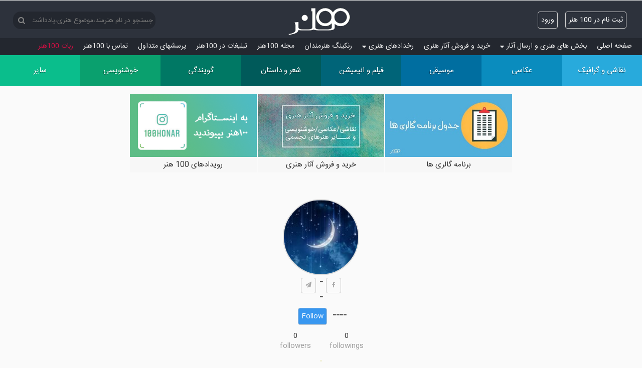

--- FILE ---
content_type: text/html; charset=utf-8
request_url: https://www.100honar.com/Artist/1244/------/
body_size: 5497
content:
<!DOCTYPE html>
<html lang="fa">
<head>
    
    <meta charset="utf-8" />

    <title>صفحه آثار هنرمند ------ - 100هنر</title>

    <meta name="description" content="اولین سایت چالش های هنری، اشتراک و آموزش تخصصی برای هنرمندان: نقاشی گرافیک عکاسی موسیقی خوانندگی فیلم شعر داستان خوشنویسی گویندگی دکلمه نمایشنامه انیمیشن">
    <meta name="keywords" content="صد هنر,صدهنر,100 هنر,100هنر,هنر,نقاشی,عکاسی,موسیقی,فیلم,شعر,خطاطی,انیمیشن,هنر,آثار هنری,هنرمند,خواننده,نوازنده,عکس">
    <meta name="author" content="a.mashhouri@yahoo.com">

    <link href="/favicon.ico?1" rel="shortcut icon" type="image/x-icon" />
    <meta name="viewport" content="width=device-width" />
    
    <meta property="og:description" content="صفحه آثار هنرمند ------ در سایت 100هنر" />
    <meta property="og:site_name" content="100honar.com" />

    <meta property="og:image" content="https://www.100honar.com/Content/users/1244.jpg" />



    <link href="/Content/css?v=kM8DcNqVHBlQM4v0gdyhEpAY7N_fzA8MWWryEgFDyak1" rel="stylesheet"/>

    
    <link rel="apple-touch-icon" sizes="180x180" href="/apple-touch-icon.png">
    <link rel="icon" type="image/png" sizes="32x32" href="/favicon-32x32.png">
    <link rel="icon" type="image/png" sizes="16x16" href="/favicon-16x16.png">
    <link rel="manifest" href="/manifest.json?1">
    

    <script async src="https://www.googletagmanager.com/gtag/js?id=G-VCMCMDER2C"></script>
    <script>
        window.dataLayer = window.dataLayer || [];
        function gtag() { dataLayer.push(arguments); }
        gtag('js', new Date());

        gtag('config', 'G-VCMCMDER2C');
    </script>
</head>
<body>
    

                    


                    

    
    <header>

        <div class="container">
            <div class="branding clearfix">
                <div class="logo-con">
                    <a title="100 هنر" class="logoLink" href="/">
                        <div class="honar-logo" title="100honar.com"></div>
                    </a>
                </div>
                <div class="social">

                    <section id="login">
                        <div class="pushMsg"></div>
                        
            <ul>
                <li><a class="btn" href="/Account/Register" id="registerLink">ثبت نام در 100 هنر</a></li>

                <li><a class="btn" href="/Account/Login?returnUrl=%2FArtist%2F1244%2F------%2F" id="loginLink">ورود</a></li>
            </ul>

                    </section>

                </div><!-- /.social -->

                <div class="logo site-title">
                    <div class="logo-nav">
                        <nav>
                            <div class="search-box">
                                <button id="SearchBtn"><i class="fa fa-search" aria-hidden="true"></i></button>
                                <input name=search type="text" id="SearchTxt" value="" placeholder="جستجو در نام هنرمند،موضوع هنری،یادداشت هنرمندان" />
                            </div>
                        </nav>
                    </div>

                </div><!-- /.logo -->

            </div><!-- /.branding -->
        </div><!-- /.container -->
        
<div class="fm-side-backdrop" onclick="hideFmSideMenu()"></div>
<div class="fm-side right">
    <div class="title">100هنر شبکه اجتماعی هنرمندان <span class="exit left fa fa-times" onclick="hideFmSideMenu()"></span></div>
<nav class="fm-nav">
    <ul>
        <li class="level0">
            <a class="fm-link" title="100هنر" href="/"><i class="fa fa-home fm-icon"></i>صفحه اصلی</a>
        </li>
        <li class="level0 parent-mnu">
            <a  class="fm-link" title="هنر"><i class="fa fa-upload fm-icon"></i>بخش های هنری و ارسال آثار<i class="fa fa-sort-desc"></i></a>
            <aside>
                <nav>
                    <ul class="clearfix">
                        <li>
                            <a class="fm-link" title="نقاشی و گرافیک" href="/home/contest/Painting/نقاشی-و-گرافیک">
                                نقاشی و گرافیک
                            </a>
                        </li>
                        <li>
                            <a class="fm-link" title="عکاسی" href="/home/contest/Photography/عکاسی">
                                عکاسی
                            </a>
                        </li>
                        <li>
                            <a class="fm-link" title="موسیقی و خوانندگی" href="/home/contest/Music/موسیقی">
                                موسیقی
                            </a>
                        </li>
                        <li>
                            <a class="fm-link" title="فیلم و انیمیشن" href="/home/contest/Film/فیلم-و-انیمیشن">
                                فیلم و انیمیشن
                            </a>
                        </li>
                        <li>
                            <a class="fm-link" title="شعر و داستان" href="/home/contest/Poem/شعر-و-داستان">
                                شعر و داستان
                            </a>
                        </li>
                        <li>
                            <a class="fm-link" title="گویندگی دکلمه و نمایشنامه خوانی" href="/home/contest/Narration/گویندگی">
                                گویندگی
                            </a>
                        </li>
                        <li>
                            <a class="fm-link" title="خوشنویسی خط و تذهیب" href="/home/contest/Calligraphy/خوشنویسی">
                                خوشنویسی
                            </a>
                        </li>
                        <li>
                            <a class="fm-link" title="هنرهای دستی حجم مجسمه گریم معرق و سایر هنر ها" href="/home/contest/Other/سایر">
                                سایر هنرها
                            </a>
                        </li>

                    </ul>

                </nav>
            </aside>
        </li>
        <li class="level0">
            <a class="fm-link" title="فروشگاه آثار تجسمی" href="/artshop/خرید-و-فروش-آثار-هنری"><i class="fa fa-shopping-basket fm-icon"></i>خرید و فروش آثار هنری</a>
        </li>
        
        

        <li class="level0 parent-mnu">
            <a class="fm-link" title="برنامه های هنری"><i class="fa fa-calendar-check-o fm-icon"></i>رخدادهای هنری<i class="fa fa-sort-desc"></i></a>
            <aside>
                <nav>
                    <ul class="clearfix">
                        <li>
                            <a class="fm-link" title="برنامه گالری های تهران و شهرستان ها" href="/galleryinfo/برنامه-گالریها">برنامه گالری ها</a>
                        </li>
                        <li>
                            <a class="fm-link" title="برنامه نمایش های تهران و شهرستان ها" href="/theaters/برنامه-تئاترها">برنامه تئاترها</a>
                        </li>
                    </ul>

                </nav>
            </aside>
            <hr class="fm-hr" />
        </li>






        <li class="level0">
            <a class="fm-link" title="رنکینگ هنرمندان" href="/Home/Ranking"><i class="fa fa-bar-chart fm-icon"></i>رنکینگ هنرمندان</a>
        </li>
        <li class="level0">
            <a class="fm-link" title="مجله 100هنر" href="/info/مجله-100هنر"><i class="fa fa-newspaper-o fm-icon"></i>مجله 100هنر</a>
            <hr class="fm-hr" />
        </li>
        <li class="level0">
            <a class="fm-link" title="تبلیغات در 100هنر" href="/Home/Ads"><i class="fa fa-buysellads fm-icon"></i>تبلیغات در 100هنر</a>
        </li>
        <li class="level0">
            <a class="fm-link" title="سوالات متداول" href="/Home/About"><i class="fa fa-info-circle fm-icon"></i>پرسش‏های متداول</a>
        </li>
        <li class="level0">
            <a class="fm-link" title="تماس با 100هنر" href="/Home/Contact"><i class="fa fa-phone fm-icon"></i>تماس با 100هنر</a>
            <hr class="fm-hr" />
        </li>
        <li class="level0">
            <a class="fm-link hot" title="ربات تلگرام 100هنر" href="/Home/About?#Robot">ربات 100هنر</a>
        </li>
        
    </ul>
</nav>
</div>
    </header>

    <div id="body">
        <main>
            <a title="هنر" class="nav-toggle" onclick="showFmSideMenu()"><span>دسته‌بندی</span></a>
            <a title="هنر" class="nav-toggle nav-toggle-fix" onclick="showFmSideMenu()"><i class="fa fa-bars btn"></i></a>
<nav class="cmn-tile-nav">
    <ul class="clearfix">
        <li class="colour-1">
            <a title="نقاشی و گرافیک" href="/home/contest/Painting/نقاشی-و-گرافیک">
                <span class='menuIcon icon-paint'></span>
                <div class='menuTitle'>
                    <span>نقاشی و گرافیک</span>
                    

                </div>

            </a>
        </li>
        <li class="colour-2">
            <a title="عکاسی" href="/home/contest/Photography/عکاسی">
                <span class="menuIcon icon-photo"></span>
                <div class='menuTitle'>
                    <span>عکاسی</span>
                    

                </div>
            </a>
        </li>
        <li class="colour-3">
            <a title="موسیقی و خوانندگی" href="/home/contest/Music/موسیقی">
                <span class="menuIcon icon-music"></span>
                <div class='menuTitle'>
                    <span>موسیقی</span>
                    

                </div>
            </a>
        </li>
        <li class="colour-4">
            <a title="فیلم و انیمیشن" href="/home/contest/Film/فیلم-و-انیمیشن">
                <span class="menuIcon icon-film"></span>
                <div class='menuTitle'>
                    <span>فیلم و انیمیشن</span>
                    

                </div>
            </a>
        </li>
        <li class="colour-5">
            <a title="شعر و داستان" href="/home/contest/Poem/شعر-و-داستان">
                <span class="menuIcon icon-poem"></span>
                <div class='menuTitle'>
                    <span>شعر و داستان</span>
                    

                </div>
            </a>
        </li>
        <li class="colour-6">
            <a title="گویندگی دکلمه و نمایشنامه خوانی" href="/home/contest/Narration/گویندگی">
                <span class="menuIcon icon-animate"></span>
                <div class='menuTitle'>
                    <span>گویندگی</span>
                    
                </div>
            </a>
        </li>
        <li class="colour-7">
            <a title="خوشنویسی خط و تذهیب" href="/home/contest/Calligraphy/خوشنویسی">
                <span class="menuIcon icon-write"></span>
                <div class='menuTitle'>
                    <span>خوشنویسی</span>
                    

                </div>
            </a>
        </li>
        <li class="colour-8">
            <a title="هنرهای دستی حجم مجسمه گریم معرق و سایر هنر ها" href="/home/contest/Other/سایر">
                <span class="menuIcon icon-other"></span>
                <div class='menuTitle'>
                    <span>سایر</span>
                    

                </div>
            </a>
        </li>
    </ul>
</nav>


        </main>
        <section class="content-wrapper main-content clear-fix">
            
<ol class="artistOl">
    <li>

<div class="latestAd">
    <div class="owl-box owl-carousel">
        <div class="item">
            <a href="https://www.instagram.com/100honar/" title="خبر و رویدادهای هنری در اینستاگرام 100 هنر" target="_blank"><img src="/Content/upload/img/tmb/ads/insta100honar.png" alt="اینستاگرام 100 هنر" /><div class="ad-title">رویدادهای 100 هنر</div></a>
        </div>
        <div class="item">
            <a href="/artshop/خرید-و-فروش-آثار-هنری" title="خرید و فروش آثار هنری نقاشی، نقاشیخط، خوشنویسی، مجسمه" target="_blank"><img src="/Content/upload/img/tmb/ads/shop.jpg" alt="خرید و فروش آثار هنری نقاشی، نقاشیخط، خوشنویسی، مجسمه" /><div class="ad-title">خرید و فروش آثار هنری</div></a>
        </div>
        <div class="item">
            <a href="/galleryinfo/برنامه-گالریها" title="برنامه گالری های تهران و شهرستان ها" target="_blank"><img src="/Content/upload/img/tmb/ads/GalleryEvent.jpg" alt="برنامه گالری ها" /><div class="ad-title">برنامه گالری ها</div></a>
        </div>

        

 
        
    </div>
    
</div>

    </li>
    <li>
        <div class="userImage" style="margin: auto;cursor: default;background-image: url('/Content/users/1244.jpg');"></div>

    </li>
    <li>
            <div class="artistShare">
                <ul style="width: 90px;margin: auto">
                    <li class="left">
                        <a class="btn" target="_blank" href="https://t.me/share/url?url=https://www.100honar.com/Artist/1244/------" style="display: block"><i class="fa fa-paper-plane"></i></a>
                    </li>
                    <li class="right">
                        <a class="btn" target="_blank" href="http://www.facebook.com/share.php?u=https://www.100honar.com/Artist/1244/------" style="display: block"><i class="fa fa-facebook"></i></a>
                    </li>
                </ul>
            </div>

    </li>
    <li style="font-size: 20px; font-weight: bold;">
        ------

            <div class="btn not-follower loginFollow" onclick="loginFollow(this)">Follow</div>

    </li>
    <li>
        <div class="btn followBtn" onclick="followings(1244)"><span id="followings">0</span><label>followings</label></div>
        <div class="btn followBtn" onclick="followers(1244)"><span id="followers">0</span><label>followers</label></div>

    </li>
    <li class="note">
        <p class="special" style="white-space: pre-line; padding: 0; ">
            
        </p>

    </li>
</ol>
                    <div class="ContestMain infinity " id="-1244" data-emptystart="1" data-saved="0">


                    </div>
                    <div id="loadingDiv">
                        <img alt="Loading" src="/Content/img/core/loader.gif" />
                    </div>
                    <div class="ContestMain">
                        <hr />
                        <h2>دعوت می کنیم از صفحه دیگر هنرمندان هم دیدن کنید</h2>
                            <a href="/shabgard" class="user-search">
                                <div class="userImage" style="margin: auto; cursor: default; background-image: url('/Content/users/7.jpg?637257694738044022');"></div>
                                <div>Shabgard</div>
                            </a>
                            <a href="/Artist/1248/armaghan-haghighi73/" class="user-search">
                                <div class="userImage" style="margin: auto; cursor: default; background-image: url('/Content/users/noimage.gif');"></div>
                                <div>armaghan-haghighi73</div>
                            </a>
                            <a href="/Artist/1606/milad-print/" class="user-search">
                                <div class="userImage" style="margin: auto; cursor: default; background-image: url('/Content/users/1606.jpg');"></div>
                                <div>milad-print</div>
                            </a>

                    </div>


        </section>
    </div>
    <footer>
        <div class="container">
            <aside>
                <nav>
                    <ul>
                        <li><a title="100 هنر" href="https://www.100honar.com/">Home</a></li>
                        <li><a title="نقاشی و گرافیک" href="https://www.100honar.com/home/contest/Painting/نقاشی-گرافیک">Painting</a></li>
                        <li><a title="عکاسی" href="https://www.100honar.com/home/contest/Photography/عکاسی">Photography</a></li>
                        <li><a title="موسیقی و خوانندگی" href="https://www.100honar.com/home/contest/Music/موسیقی">Music</a></li>
                        <li><a title="فیلم و انیمیشن" href="https://www.100honar.com/home/contest/Film/فیلم-انیمیشن">Film</a></li>

                    </ul>
                </nav>
            </aside>
            <aside>
                <nav>
                    <ul>
                        <li><a title="شعر و داستان" href="https://www.100honar.com/home/contest/Poem/شعر-داستان">Poem</a></li>
                        <li><a title="گویندگی دکلمه و نمایشنامه خوانی" href="https://www.100honar.com/home/contest/Narration/دکلمه-نمایشنامه-گویندگی">Narration</a></li>
                        <li><a title="خوشنویسی خط و تذهیب" href="https://www.100honar.com/home/contest/Calligraphy/خوشنویسی-خطاطی">Calligraphy</a></li>
                        <li><a title="هنرهای دستی حجم مجسمه گریم معرق و سایر هنر ها" href="https://www.100honar.com/home/contest/Other/حجم-مجسمه-سایر-هنرها">Other</a></li>
                    </ul>
                </nav>
            </aside>
            <aside class="logo">
                <div class="logo-nav">
                    <nav>
                        <a title="اپلیکیشن 100 هنر" href="javascript:window.location.href=window.location.href" class="nativeShow hidden"><i class="fa fa-refresh socialIcon refresh"></i></a>
                        <a title="100 هنر" href="/"><i class="fa fa-home socialIcon"></i></a>
                        <a title="اینستاگرام 100 هنر" href="https://www.instagram.com/100honar/" target="_blank"><i class="fa fa-instagram socialIcon"></i></a>
                        <a title="تلگرام 100 هنر" href="https://telegram.me/sadhonar"  target="_blank"><i class="fa fa-paper-plane socialIcon"></i></a>
                        <a title="فیسبوک 100 هنر" href="https://www.facebook.com/100honar/" target="_blank"><i class="fa fa-facebook socialIcon"></i></a>
                        <a title="ایمیل 100 هنر" href="mailto:sadhonar@yahoo.com" target="_blank"><i class="fa fa-envelope socialIcon"></i></a>
                    </nav>
                </div>

                <a title="100 هنر" href="/">
                    <div class="honar-logo" title="100honar.com"></div>
                </a>

            </aside>

        </div>
        <div class="copyright">
            <small>
                &copy; 2017, A.Mashhouri<br><a title="100 هنر" href="https://www.100honar.com">100honar.com</a>
            </small>
        </div>
    </footer>
    <script src="/bundles/Share?v=mg2L2N99v9nOTgQUP7z2lI39jsl7RGatKQ9k57dTN4k1"></script>

    <script src="/bundles/Firebase?v=k7uz59B0hAD02p_8jkJ1L3b09eGFf18Ba1nir6RIwp81"></script>

    
    
    <script src="/bundles/Artist?v=ITeUuD67J3rkM5T55rM1o4HAIMvO34aZZeC-BzeULEs1"></script>


    
        
    <script src="/signalr/hubs" type="text/javascript"></script>



</body>
</html>


--- FILE ---
content_type: text/css; charset=utf-8
request_url: https://www.100honar.com/Content/css?v=kM8DcNqVHBlQM4v0gdyhEpAY7N_fzA8MWWryEgFDyak1
body_size: 54547
content:
/* Minification failed. Returning unminified contents.
(3794,37): run-time error CSS1039: Token not allowed after unary operator: '-b38'
(3844,22): run-time error CSS1039: Token not allowed after unary operator: '-f52'
(3849,37): run-time error CSS1039: Token not allowed after unary operator: '-i1d'
(3851,22): run-time error CSS1039: Token not allowed after unary operator: '-i1d'
(3858,22): run-time error CSS1039: Token not allowed after unary operator: '-i1d'
 */
@font-face {
    font-family: 'iransans';
    src: url('/Content/fonts/IRANSansWeb.eot'); /* IE9 Compat Modes */
    src: url('/Content/fonts/IRANSansWeb.eot?#iefix') format('embedded-opentype'), /* IE6-IE8 */
    url('/Content/fonts/IRANSansWeb.woff2') format('woff2'), /* Super Modern Browsers */
    url('/Content/fonts/IRANSansWeb.woff') format('woff'), /* Pretty Modern Browsers */
    url('/Content/fonts/IRANSansWeb.ttf') format('truetype'); /* Safari, Android, iOS */
}

html, body, div, span, applet, object, iframe,
h1, h2, h3, h4, h5, h6, p, blockquote, pre,
a, abbr, acronym, address, big, cite, code,
del, dfn, em, img, ins, kbd, q, s, samp,
small, strike, strong, sub, sup, tt, var,
b, u, i, center,
dl, dt, dd, ol, ul, li,
fieldset, form, label, legend,
table, caption, tbody, tfoot, thead, tr, th, td,
article, aside, canvas, details, embed,
figure, figcaption, footer, header, hgroup,
menu, nav, output, ruby, section, summary,
time, mark, audio, video {
    margin: 0;
    padding: 0;
    border: 0;
    font-size: 100%;
    vertical-align: baseline;
    font-family: 'iransans',tahoma;
    font-weight: normal;
    font-style: normal;
}

b {
    font-size: larger;
}

article, aside, details, figcaption, figure,
footer, header, hgroup, menu, nav, section {
    display: block;
}

body {
    line-height: 1;
    background-color: #fafafa
}

ol, ul {
    list-style: none;
}

blockquote, q {
    -webkit-quotes: none;
    quotes: none;
}

    blockquote:before, blockquote:after,
    q:before, q:after {
        content: '';
        content: none;
    }

table {
    border-collapse: collapse;
    border-spacing: 0;
}

label, .label {
    color: #5F5F5F;
    margin-right: 5px;
}

textarea {
    box-sizing: border-box;
    max-height: 160px;
    min-height: 38px;
    overflow-x: hidden;
}

*,
*:before,
*:after {
    -webkit-box-sizing: border-box;
    -moz-box-sizing: border-box;
    box-sizing: border-box;
}

.right {
    float: right;
}

.left {
    float: left;
}

.clearfix:after {
    content: "";
    display: table;
    clear: both;
}

.username {
    margin-top: 12px !important;
    padding-right: 5px !important;
    font-size: 1.1em;
    color: #fff;
    max-width: 125px;
}

.mainH {
    font-size: 16px;
    line-height: 26px;
    display: inline;
    font-size: 1em;
    color: #ddd;
}

body {
    color: #4C4C4C;
    font-family: "Helvetica Neue", Helvetica, Arial, "Lucida Grande", sans-serif;
    font-size: 15px;
    line-height: 1.5;
    /*background: url('img/core/back.png');*/
    background-repeat: repeat;
}

.honar-logo {
    width: 130px;
    height: 72px;
    background-image: url(img/core/iconsprite.png);
    background-position: -100px -215px;
}

.wrapper {
    width: 100%;
    margin: 0 auto;
}

main {
    display: block;
    padding: 0 0 20px;
}

.container {
    width: 100%;
    margin: 0 auto;
}

footer .container {
    max-width: 960px;
}

header {
    background-color: #2d323c;
    color: white;
}

    header .branding {
        padding: 5px 0;
        text-align: center;
    }

    header .logo {
        text-align: center;
    }

    header .social {
        text-align: center;
    }

    header nav {
        margin: -5px auto 5px;
    }

.socialIcon {
    padding: 5px;
    border-radius: 15px;
    color: #2D323C;
    font-size: 19px !important;
    background: #fff;
    width: 29px;
    height: 29px;
    text-align: center;
}

.menuIcon {
    display: none !important;
}

.contest span {
    font-size: small;
}

.mob span {
    font-size: .9em;
}

.requests.menu {
    display: none;
}

.w100-center {
    text-align: center !important;
    width: 100%;
    display: inline-block;
}

.visualart-desc input[type=number] {
    direction: ltr;
}

@media all and (min-width: 600px) {
    .contest {
        float: right !important;
    }

    .uImage {
        width: 62px;
        height: 62px;
    }
}

.site-title h1 {
    color: #fff;
}

footer {
    padding: 20px 0;
    background-color: #2d323c;
}

    footer .asides {
        margin-bottom: 20px;
    }

    footer aside {
        margin-bottom: 10px;
    }

    footer nav ul {
        list-style: none;
        margin: 0;
        padding: 0;
        text-align: center;
    }

    footer nav li {
        display: inline-block;
    }

    footer nav a {
        margin: 0 5px;
        color: #fff;
    }

    footer .logo {
        text-align: center;
    }

        footer .logo img {
            display: inline-block;
            vertical-align: middle;
            width: 130px;
        }

    footer .copyright {
        text-align: center;
    }

        footer .copyright small {
            color: #fff;
            font-size: 12px;
        }

        footer .copyright a {
            color: #010102;
        }

@media all and (min-width: 600px) {
    footer aside {
        margin-bottom: 0;
        float: left;
        width: 33.3333%;
    }

    footer nav ul {
        text-align: left;
    }

    footer nav li {
        display: block;
    }

    footer nav a {
        display: inline-block;
        margin: 0;
    }

    footer .logo {
        text-align: right;
    }
}

#fusionads {
    position: fixed;
    top: 10px;
    right: 10px;
    z-index: 20;
    padding: 20px;
    background: #ffffff;
    background: rgba(255, 255, 255, 0.95);
    font-size: 12px;
    line-height: 1.2;
    -webkit-box-shadow: -2px 2px 4px #000000;
    -webkit-box-shadow: -2px 2px 4px rgba(0, 0, 0, 0.1);
    -moz-box-shadow: -2px 2px 4px #000000;
    -moz-box-shadow: -2px 2px 4px rgba(0, 0, 0, 0.1);
    box-shadow: -2px 2px 4px #000000;
    box-shadow: -2px 2px 4px rgba(0, 0, 0, 0.1);
}

    #fusionads .fusion-wrap {
        display: block;
        margin: 0 auto 10px auto;
        width: 130px;
    }

    #fusionads a.fusion-text {
        display: block;
        color: #646464;
    }

    #fusionads a.fusion-img {
        display: block;
        margin-bottom: 10px;
        width: 130px;
        height: 100px;
        background-color: #fff;
    }

        #fusionads a.fusion-img img {
            display: block;
            margin: 0 0 10px 0;
        }

    #fusionads a.fusion-poweredby {
        color: #2d323c;
    }

        #fusionads a.fusion-poweredby:hover {
            color: #010102;
        }

#close-fusionad {
    position: fixed;
    top: 10px;
    right: 10px;
    z-index: 30;
    width: 20px;
    height: 20px;
    background-color: #282828;
    text-align: center;
    line-height: 20px;
    color: #fff;
    font-size: 12px;
    font-weight: 700;
}

a {
    text-decoration: blink;
    text-decoration: none;
    color: #00b9ff;
    display: inline-block;
}

    a:hover {
        color: #28aadc;
    }

.dirRight {
    direction: rtl;
}


.margin2 {
    margin: 2px;
}

[class^="icon-"], [class*=" icon-"] {
    display: inline-block;
    width: 40px;
    height: 49px;
    vertical-align: text-top;
    margin-left: 2px;
    margin-top: -19px;
    background-image: url(img/core/iconsprite.png);
    background-repeat: no-repeat;
}

.icon-paint {
    background-position: -152px -100px !important;
}

.icon-photo {
    background-position: -206px -100px !important;
}

.icon-music {
    background-position: -102px -50px !important;
}

.icon-write {
    background-position: -102px -100px !important;
}

.icon-poem {
    background-position: -152px -150px !important;
}

.icon-other {
    background-position: -102px -150px !important;
}

.icon-film {
    background-position: -152px -50px !important;
}

.icon-animate {
    background-position: -206px -150px !important;
}

nav.cmn-tile-nav {
    display: none;
}

    nav.cmn-tile-nav.open {
        display: block;
    }

    nav.cmn-tile-nav ul {
        list-style: none;
    }

    nav.cmn-tile-nav li {
        display: block;
        overflow: hidden;
        font-family: "Oswald", "Helvetica Neue", Helvetica, Arial, "Lucida Grande", sans-serif;
        -ms-text-shadow: -1px 1px #000000;
        -ms-text-shadow: -1px 1px rgba(0, 0, 0, 0.3);
        text-shadow: -1px 1px #000000;
        text-shadow: -1px 1px rgba(0, 0, 0, 0.3);
        -webkit-transition: background 0.3s;
        -moz-transition: background 0.3s;
        -o-transition: background 0.3s;
        transition: background 0.3s;
    }

    nav.cmn-tile-nav a {
        display: block;
        padding: 20px;
        padding: 16px 16px 6px 0;
        color: #fff;
        -webkit-transition: background 0.3s, -webkit-transform 0.3s;
        -moz-transition: background 0.3s, -moz-transform 0.3s;
        -o-transition: background 0.3s, -o-transform 0.3s;
        transition: background 0.3s, transform 0.3s;
    }

        nav.cmn-tile-nav a:hover {
            -webkit-transform: translateX(20px);
            -moz-transform: translateX(20px);
            -ms-transform: translateX(20px);
            -o-transform: translateX(20px);
            transform: translateX(20px);
        }

i.colour-1 {
    color: #28aadc;
}

i.colour-2 {
    color: #0a8cbe;
}

i.colour-3 {
    color: #006ea0;
}

i.colour-4 {
    color: #006478;
}

i.colour-5 {
    color: #005a5a;
}

i.colour-6 {
    color: #007864;
}

i.colour-7 {
    color: #0aa06e;
}

i.colour-8 {
    color: #0abe8c;
}

nav.cmn-tile-nav li.colour-1, div.colour-1 {
    background-color: #28aadc;
    border-color: #28aadc;
}

    nav.cmn-tile-nav li.colour-1 a {
        background-color: #28aadc;
    }

    nav.cmn-tile-nav li.colour-1:hover, nav.cmn-tile-nav li.colour-1:hover a {
        background-color: #166888;
    }

nav.cmn-tile-nav li.colour-2, div.colour-2 {
    background-color: #0a8cbe;
    border-color: #0a8cbe;
}

    nav.cmn-tile-nav li.colour-2 a {
        background-color: #0a8cbe;
    }

    nav.cmn-tile-nav li.colour-2:hover, nav.cmn-tile-nav li.colour-2:hover a {
        background-color: #05455d;
    }

nav.cmn-tile-nav li.colour-3, div.colour-3 {
    background-color: #006ea0;
    border-color: #006ea0;
}

    nav.cmn-tile-nav li.colour-3 a {
        background-color: #006ea0;
    }

    nav.cmn-tile-nav li.colour-3:hover, nav.cmn-tile-nav li.colour-3:hover a {
        background-color: #00283a;
    }

nav.cmn-tile-nav li.colour-4, div.colour-4 {
    background-color: #006478;
    border-color: #006478;
}

    nav.cmn-tile-nav li.colour-4 a {
        background-color: #006478;
    }

    nav.cmn-tile-nav li.colour-4:hover, nav.cmn-tile-nav li.colour-4:hover a {
        background-color: #000f12;
    }

nav.cmn-tile-nav li.colour-5, div.colour-5 {
    background-color: #005a5a;
    border-color: #005a5a;
}

    nav.cmn-tile-nav li.colour-5 a {
        background-color: #005a5a;
    }

    nav.cmn-tile-nav li.colour-5:hover, nav.cmn-tile-nav li.colour-5:hover a {
        background-color: black;
    }

nav.cmn-tile-nav li.colour-6, div.colour-6 {
    background-color: #007864;
    border-color: #007864;
}

    nav.cmn-tile-nav li.colour-6 a {
        background-color: #007864;
    }

    nav.cmn-tile-nav li.colour-6:hover, nav.cmn-tile-nav li.colour-6:hover a {
        background-color: #00120f;
    }

nav.cmn-tile-nav li.colour-7, div.colour-7 {
    background-color: #0aa06e;
    border-color: #0aa06e;
}

    nav.cmn-tile-nav li.colour-7 a {
        background-color: #0aa06e;
    }

    nav.cmn-tile-nav li.colour-7:hover, nav.cmn-tile-nav li.colour-7:hover a {
        background-color: #04402c;
    }

nav.cmn-tile-nav li.colour-8, div.colour-8 {
    background-color: #0abe8c;
    border-color: #0abe8c;
}

    nav.cmn-tile-nav li.colour-8 a {
        background-color: #0abe8c;
    }

    nav.cmn-tile-nav li.colour-8:hover, nav.cmn-tile-nav li.colour-8:hover a {
        background-color: #055d45;
    }

nav.cmn-tile-nav li,
nav.cmn-tile-nav a {
    -webkit-transform: translate3d(0, 0, 0);
    -moz-transform: translate3d(0, 0, 0);
    -ms-transform: translate3d(0, 0, 0);
    -o-transform: translate3d(0, 0, 0);
    transform: translate3d(0, 0, 0);
}

.logout {
    position: absolute;
    left: 5px;
    top: 60px;
}

    .logout a {
        font-size: .9em;
    }

.paket {
    margin: 15px 5px 0 0;
}

    .paket .fa {
        font-size: 1.3em !important;
        margin: 0;
        padding: 0;
    }

@media all and (min-width: 768px) {
    .logoLink {
        margin-top: 2px;
        position: absolute;
        left: 50%;
        transform: translate(-50%, 0);
    }
}

.font10 {
    font-size: 12px !important;
}

.font12, .font14 {
    font-size: 14px !important;
}

@media all and (max-width: 768px) {
    .font10 {
        font-size: 10px !important;
    }

    .font12 {
        font-size: 12px !important;
    }

    .logout {
        top: 140px;
    }


    .fix-social {
        position: fixed;
        top: 0;
        left: 0;
        width: 100%;
        background: #2d323c;
        z-index: 13;
    }

    header .branding {
        padding: 5px 0 0 0;
    }

    .logo-nav {
        display: inline-block;
    }

    header nav {
        margin: 5px auto 0;
    }

    .search-box {
        width: 100%;
    }

        .search-box input {
            width: 100% !important;
            border-radius: 0 !important;
            padding-right: 10px;
            text-align: center;
        }

    button#SearchBtn {
        border-radius: 0 !important;
        position: absolute !important;
        left: 0;
    }

    header .logo {
        height: 41px;
    }

        header .logo img {
            display: block;
            margin: 0;
            width: 130px;
        }
}

@media all and (min-width: 480px) {
    .level0:hover aside {
        display: block !important;
    }

    .fm-hr {
        display: none;
    }

    .fm-icon {
        display: none !important;
    }

    .label.artist {
        max-width: 150px;
    }

    .logoLink {
        margin-top: 2px;
    }


    nav.cmn-tile-nav {
        display: block;
    }

    .uImage {
        width: 52px;
        height: 52px;
    }

    nav.cmn-tile-nav li {
        width: 50%;
        float: right;
    }

    nav.cmn-tile-nav li, nav.cmn-tile-nav a {
        direction: rtl;
        text-align: right;
    }
}

@media all and (max-width: 480px) {

    .fm-side {
        margin-top: 0 !important;
        position: fixed;
        top: 0 !important;
        bottom: 0 !important;
        right: 0;
        z-index: 13;
        margin-top: 0;
        overflow-y: auto;
        max-height: 100%;
        height: 100%;
        transform: translate3d(250px,0,0);
        -webkit-transform: translate3d(250px, 0, 0);
        -moz-transform: translate3d(250px, 0, 0);
        -ms-transform: translate3d(250px, 0, 0);
        -o-transform: translate3d(250px, 0, 0);
        overflow: hidden;
        overflow-y: scroll;
        transition-duration: 800ms;
        transition-property: transform;
        transition-property: transform,-webkit-transform;
        transition-delay: 0;
        transition-timing-function: cubic-bezier(.99,-.05,.19,1.04);
        will-change: transform;
    }

        .fm-side .title {
            color: #666;
            text-align: center;
            background: #eeeeee;
            padding: 5px;
            direction: rtl;
        }

        .fm-side.show-it {
            transform: translate3d(0,0,0);
            -webkit-transform: translate3d(0, 0, 0);
            -moz-transform: translate3d(0, 0, 0);
            -ms-transform: translate3d(0, 0, 0);
            -o-transform: translate3d(0, 0, 0);
            z-index: 1002;
        }

    .fm-side-backdrop {
        display: block;
        visibility: hidden;
        transition-delay: 0ms;
        opacity: 0;
        position: fixed;
        top: 0;
        right: 0;
        bottom: 0;
        left: 0;
        z-index: 1001;
        background-color: rgba(60,60,59,.4);
        transition-property: opacity;
        transition-duration: 500ms;
        will-change: opacity;
    }

        .fm-side-backdrop.show-it {
            visibility: visible;
            opacity: 1;
        }

    .fm-nav {
        height: auto !important;
        display: inline-block;
        background: none !important;
    }

    li.level0 {
        float: none !important;
        text-align: right !important
    }

    .level0 aside {
        position: static !important;
        background: none !important;
    }

    a.fm-link {
        color: #333 !important;
        padding: 10px !important;
        font-size: 1em !important;
    }

        a.fm-link.hot {
            background-color: #d80e44 !important;
            color: #fff !important;
            width: 100%;
            text-align: center;
            border-radius: 3px;
        }

    .fm-hr {
        display: block;
        width: 100%;
    }

    .fm-icon {
        margin-left: 5px;
        font-size: 1.2em !important;
        color: #777;
    }

    .logo-con {
        width: 100%;
        height: 50px;
        display: inline-block;
        background: #2d323c;
        border-bottom: 1px solid #23272f;
        margin-top: -5px;
    }

    a.logoLink {
        float: left;
        -ms-transform: scale(0.5, 0.5);
        -webkit-transform: scale(0.5, 0.5);
        transform: scale(0.5, 0.5);
        margin-top: -10px;
        margin-left: -25px;
    }

    .font10 {
        font-size: 9px !important;
    }

    .font12 {
        font-size: 11px !important;
    }

    .requests.menu {
        display: block;
        margin-bottom: 5px;
    }

    .site-title-fixup {
        margin-top: 52px;
    }

    .site-title-fixdown {
        margin-bottom: 45px;
    }

    header .logo img {
        display: block;
        margin: 0;
        width: 130px;
    }

    .uImage {
        width: 42px;
        height: 42px;
    }

    nav.cmn-tile-nav li, nav.cmn-tile-nav a {
        direction: rtl !important;
        text-align: right !important;
    }

    nav.cmn-tile-nav.nav-fix {
        position: fixed;
        right: 0;
        top: 51px;
        z-index: 12;
        width: 100%;
    }

        nav.cmn-tile-nav.nav-fix a {
            padding: 16px 16px 6px 0;
        }

    .ArtistBox {
        float: none !important;
    }
}

@media all and (min-width: 768px) {
    header .branding {
        padding: 5px 2%;
    }

    .logo-nav nav {
        float: right;
        margin-top: 13px;
    }

    header .social {
        padding: 13px 0 5px;
    }

    header .logo {
        margin-bottom: 0;
        float: left;
        height: 60px;
        margin-top: 5px;
    }

        header .logo img {
            display: block;
            margin: 0;
            width: 130px;
        }

    header .social {
        padding: 13px 0 5px;
        float: right;
        text-align: right;
    }

    nav.cmn-tile-nav li {
        width: 25%;
    }

    .uImage {
        width: 100px;
        height: 100px;
    }

    nav.cmn-tile-nav a {
        text-align: center;
        padding: 20px 13px 20px 13px;
    }

        nav.cmn-tile-nav a:hover {
            -webkit-transform: translateX(0);
            -moz-transform: translateX(0);
            -ms-transform: translateX(0);
            -o-transform: translateX(0);
            -webkit-transform: translateY(-20px);
            -moz-transform: translateY(-20px);
            -ms-transform: translateY(-20px);
            -o-transform: translateY(-20px);
            transform: translateX(0);
            transform: translateY(-20px);
        }
}

a.nav-toggle {
    display: block;
    padding: 0;
    background-color: #0bbe8c;
    text-align: center;
    line-height: 15px;
    box-shadow: 0 2px 4px 0 #000000,0 2px 10px 0 #000000 !important;
    box-shadow: 0 2px 4px 0 rgba(0,0,0,0.16),0 2px 10px 0 rgba(0,0,0,0.12) !important;
}

    a.nav-toggle.nav-toggle-fix {
        position: fixed;
        top: 3px;
        right: 0;
        z-index: 13;
        background-color: transparent !important;
        box-shadow: none !important;
    }

    a.nav-toggle span {
        position: absolute;
        top: 16px;
        right: 35px;
        z-index: 13;
        color: #fff;
        font-size: 16px;
    }

    a.nav-toggle.open {
        background: #2D323C;
    }

    a.nav-toggle .btn {
        border: 0;
        font-size: 20px;
    }

@media all and (min-width: 480px) {
    a.nav-toggle {
        display: none;
    }

    .fm-side {
        width: 100% !important;
        overflow: hidden !important;
        padding: 0 !important;
        box-shadow: none !important;
        margin-top: 0 !important;
        background-color: #23272f !important;
        max-width: 100% !important;
        height: 65px !important;
    }

        .fm-side .title {
            display: none
        }
}

@media all and (min-width: 1251px) {
    .fm-side {
        height: 34px !important;
    }
}

@media all and (min-width: 1024px) {

    .menuIcon {
        /*display: block;*/
        margin: -20px auto 10px;
    }

    nav.cmn-tile-nav li {
        overflow: visible;
        width: 12.5%;
    }

    .uImage {
        width: 152px;
        height: 152px;
    }

    nav.cmn-tile-nav a {
        padding: 20px 5px 20px 5px;
    }

        nav.cmn-tile-nav a:hover {
            -webkit-transform: translateY(20px);
            -moz-transform: translateY(20px);
            -ms-transform: translateY(20px);
            -o-transform: translateY(20px);
            transform: translateY(20px);
        }

    li.level0:hover {
        background: #2d323c;
    }
}

.container.content {
    padding: 0 0px 40px;
    display: inline-block;
    text-align: center;
}

    .container.content h2 {
        font-size: x-large;
    }

    .container.content p {
        font-family: 'iransans',tahoma;
    }

#logoutForm {
    margin-left: 5px;
    display: inline;
}

#login {
    direction: rtl;
    display: inline-block;
}

    #login li {
        float: right;
        margin-left: 5px;
    }

#login1 a, .btn {
    margin: 5px;
    display: inline-block;
    padding: 6px;
    margin-bottom: 1px;
    font-size: 14px;
    font-weight: 400;
    line-height: 1.42857143;
    text-align: center;
    white-space: nowrap;
    vertical-align: middle;
    -ms-touch-action: manipulation;
    touch-action: manipulation;
    cursor: pointer;
    -webkit-user-select: none;
    -moz-user-select: none;
    -ms-user-select: none;
    -o-user-select: none;
    user-select: none;
    background-image: none;
    border: 1px solid transparent;
    -ms-border-radius: 4px;
    border-radius: 4px;
    color: #FFF;
    border-color: #ccc;
}


hgroup.title {
    margin-bottom: 10px;
    text-align: center;
}

fieldset {
    border: none;
    margin: 0;
    padding: 0;
    width: 280px;
    background: #eee;
    padding: 15px;
    -ms-border-radius: 3px;
    border-radius: 3px;
    margin: auto;
    margin-bottom: 10px;
}

    fieldset legend {
        display: none;
    }

    fieldset ol li {
        padding-bottom: 5px;
    }

.autowidth {
    width: auto;
    max-width: 500px;
}

.autohight {
    height: auto !important;
}

.autowidth ol li {
    padding-bottom: 5px;
    margin: 0 20px;
}

.autowidth input, .autowidth textarea, .autowidth select {
    width: 100%;
}

#loginForm input[type="checkbox"], #loginForm input[type="submit"], #loginForm input[type="button"], #loginForm button {
    width: auto;
}

input[type="submit"], input[type="button"], button {
    cursor: pointer;
    padding: 7px 10px;
    width: auto;
    font-family: iransans,tahoma;
    background-color: #2196f3;
    color: #fff;
    border: 0;
    font-size: 1em;
    -ms-border-radius: 3px;
    border-radius: 3px;
    -webkit-appearance: none;
}

input, textarea, select {
    border: 1px solid #e2e2e2;
    background: #fff;
    color: #333;
    font-size: 1.2em;
    margin: 1px 0 6px 0;
    padding: 5px;
    width: 280px;
    -ms-border-radius: 3px;
    border-radius: 3px;
    font-family: iransans,tahoma;
}

    input:not([type=checkbox]):not([type=radio]) {
        -webkit-appearance: none;
    }

.main-content {
    direction: rtl;
}

.regLink {
    width: 275px;
    margin: auto;
}

    .regLink a {
        color: #2895F1;
    }

.ContestMain {
    height: 100%;
    overflow: hidden;
    width: auto;
    display: table;
    margin: auto !important;
    position: relative;
    padding: 0 10px;
    text-align: center;
}

h1 {
    font-size: 25px;
}

h2 {
    font-size: large;
}

.contest {
    width: 200px;
    border: 1px solid;
    color: #fff;
    padding: 5px;
    margin: 20px;
    text-align: right;
    -ms-border-radius: 5px;
    border-radius: 5px;
    height: 380px;
    position: relative;
    border: 0;
}

    .contest.contestant, .contest.old {
        display: inline-table;
        float: none !important;
    }

.sp-old-True, .dedicateContest-old, .learning-old {
    border: 2px solid rgb(232, 198, 95) !important;
    padding: 1px 5px;
}

.dedicateContest-old, .learning-old {
    border: 2px solid rgb(197,197,197) !important;
}

.sp-True, .spb-True, .dedicateContest, .learning, .holding {
    border: 2px solid rgb(232, 198, 95) !important;
    width: 204px;
}

.dedicateContest {
    border: 2px solid rgb(197,197,197) !important;
}

.learning {
    border: 2px solid rgb(241, 174, 159) !important;
}

.exhibition {
    border: 2px solid #e04f5f !important;
    border: 2px solid rgba(224, 79, 95,0.5) !important;
}

.workshop {
    border: 2px solid #fc6e51 !important;
    border: 2px solid rgba(252, 110, 81,0.5) !important;
}

.tour {
    border: 2px solid #fdbf57 !important;
    border: 2px solid rgba(253, 191, 87,0.5) !important;
}

.wall {
    background: #00e8fd;
    background: rgba(0,232,253,1);
    background: -moz-linear-gradient(top, rgba(0,232,253,1) 0%, rgba(72,229,65,1) 100%);
    background: -webkit-gradient(left top, left bottom, color-stop(0%, rgba(0,232,253,1)), color-stop(100%, rgba(72,229,65,1)));
    background: -webkit-linear-gradient(top, rgba(0,232,253,1) 0%, rgba(72,229,65,1) 100%);
    background: -o-linear-gradient(top, rgba(0,232,253,1) 0%, rgba(72,229,65,1) 100%);
    background: -ms-linear-gradient(top, rgba(0,232,253,1) 0%, rgba(72,229,65,1) 100%);
    background: linear-gradient(to bottom, rgba(0,232,253,1) 0%, rgba(72,229,65,1) 100%);
    filter: progid:DXImageTransform.Microsoft.gradient( startColorstr='#00e8fd', endColorstr='#48e541', GradientType=0 );
    text-align: center;
}

    .wall label, .wall .label {
        display: none;
    }

    .wall .contestDesc {
        color: #666;
    }

        .wall .contestDesc div:first-child {
            color: #fff;
            padding: 7px;
        }

            .wall .contestDesc div:first-child span {
                font-size: large;
                white-space: pre;
            }

.sp-True::before, .dedicateContest::before, .dedicateBtn::before, .spBtn::before, .learning::before, .holding::before {
    content: ' ';
    width: 78px;
    height: 78px;
    background-image: url(img/core/iconsprite.png);
    position: absolute;
    margin-right: 151px;
    margin-top: -43px;
    font-family: tahoma;
    -webkit-transform: scale(.45);
    -moz-transform: scale(.45);
    -ms-transform: scale(.45);
    -o-transform: scale(.45);
    transform: scale(.45);
}

.dedicateContest::before, .dedicateBtn::before {
    background-position: -95px -945px;
}

.learningBtn::before, .learning::before {
    background-position: -100px -1169px;
}

.exhibition::before, .exhibition::before {
    background-position: -100px -1358px;
}

.workshop::before, .workshop::before {
    background-position: -100px -1454px;
}

.tour::before, .tour::before {
    background-position: -100px -1264px;
}

.sp-True::before, .spBtn::before {
    background-position: -100px -1865px;
}


.dedicateBtn::before, .spBtn::before {
    margin-right: 130px;
}

.contest label, .contest .label {
    color: #F9FF18;
    font-size: small;
    margin: 0;
}

.contestant label, .contestant .label, .baseColor {
    color: #333;
}

.contestant span {
    color: #888888;
}

.contest div {
    padding: 1px;
}

.contest.old {
    background: #c5c5c5;
    height: 170px;
    text-align: center;
}

.contestMes.goContest.old {
    background: rgb(167, 167, 167);
    bottom: 0;
    border: 0;
    color: #EAE6E6;
    left: 0;
    width: 100%;
    border-top: 1px solid;
}

    .contestMes.goContest.old:hover {
        background: rgb(187, 187, 187);
    }

input#UploadFile {
    width: 125px;
}

.uploadFile {
    visibility: hidden;
}

.upFile, .contestMes {
    color: white;
    text-align: center;
    margin: auto;
    position: absolute;
    bottom: 5px;
    width: 188px;
}

    .contestMes a {
        color: black;
        font-family: 'iransans',tahoma;
        font-size: small;
    }

    .contestMes.goContest.rankBtn {
        padding: 5px 0;
        -moz-box-shadow: inset 0 0 7px #ff0000;
        -webkit-box-shadow: inset 0 0 7px #ff0000;
        box-shadow: inset 0 0 7px #ff0000;
        border: 0;
        left: 7px;
    }

    .contestMes.goContest, .upFile {
        width: 188px;
        cursor: pointer;
        border: 3px #ffffff solid;
        border: 3px rgba(255, 255, 255, 0.62) solid;
        background-color: rgb(249, 255, 24);
        margin: 2px auto;
        color: #333;
    }

        .contestMes.goContest:hover, .upFile:hover {
            background-color: rgb(255, 241, 0);
        }

.break {
    border-top: #ffffff solid 1px;
    position: absolute;
    width: 188px;
    bottom: 40px;
}

.note {
    position: relative;
    padding: 1em 1.5em;
    margin: -10px auto 0 auto;
    background: transparent;
    overflow: hidden;
    -ms-border-radius: 5px;
    font-size: 1.09em;
    text-align: center;
    padding-bottom: 0;
    font-family: 'iransans',tahoma;
}

    .note.blue {
        background: #53A3B4;
    }

    .note.red {
        background: #D00000;
        background: rgba(208, 0, 0, 0.62);
    }

    .note.yellow {
        background: #d08600;
        background: rgba(208, 134, 0, 0.62);
    }

.CusData {
    text-align: center;
    border-top: 1px solid #ddd;
    display: inline-block;
    width: 100%;
}

    .CusData p {
        margin-top: 50px;
    }

.contestMes.goContest.disabled {
    background-color: rgb(219, 219, 219);
    cursor: default;
}

.disabled, .disabled:hover {
    background-color: rgb(219, 219, 219) !important;
    cursor: default;
}

.contestant, .LatestContest {
    height: 326px;
    text-align: center;
    width: 262px;
    background-color: #ffffff !important;
    color: #4c4c4c;
    /*box-shadow: 0px 0px 5px #888888;*/
}

.LatestContest {
    box-shadow: none;
}

.contestant.search-art {
    height: 230px;
}

.LatestContest {
    height: 193px;
    width: 100%;
    margin: 5px 0;
    border: 0;
    border-radius: 0;
    background-color: #f7f7f7 !important;
}

.contest.LatestContest {
    text-align: right;
    float: none !important;
    direction: rtl;
}

    .contest.LatestContest.sp-True::before {
        margin-right: 200px;
    }

    .contest.LatestContest label, .contest.LatestContest .label {
        color: #9e9e9e;
    }

.contestant div {
    padding: 0;
}

.artContain, .topArt {
    margin: 0;
    display: table;
    position: relative;
}

.topArt {
    float: none;
    text-align: center;
    display: inline-block;
    margin: 0;
    width: 140px;
    height: 100px;
}

.artistInfo {
    float: right;
    margin: 2px 0;
    text-align: right;
}

.view {
    padding: 1px;
}

.artistInfo a {
    float: right;
}

.artistName {
    float: right;
    /*border-bottom: 1px solid #ddd;*/
    width: 70%;
    text-align: right;
    margin: 1px 0;
    height: 28px;
}

label.artist, .label.artist, .label.link {
    cursor: pointer;
    overflow: hidden;
    height: 23px;
    font-size: 0.9em;
    line-height: 23px;
}

.item label.artist, .item .label.artist, .label.link {
    width: auto;
}

.LatestArt {
    max-height: 100%;
    background-repeat: no-repeat;
    max-width: 100%;
    margin: auto;
    cursor: pointer;
}

.LatestArtInfo {
    overflow: hidden;
    height: 40px;
    font-size: .85em;
    line-height: 16px;
    width: 100%;
}

.contestant .art {
    background-repeat: no-repeat;
    margin: auto;
    cursor: pointer;
    width: 296px;
    height: 200px;
    object-fit: cover;
    border-radius: 3px;
}
    .contestant .art:hover {
        object-fit: contain !important;
    }

.artContainFile .art {
    width: auto;
    height: auto;
    border-radius: 0px;
}

.pm-content .art, .topArt .art {
    max-height: 100px;
    background-repeat: no-repeat;
    max-width: 140px;
    margin: auto;
    cursor: pointer;
    float: left;
}

.topArt .art {
    float: none;
    box-shadow: 1px 1px 0px #eee, 2px 2px 0px #333, 3px 3px 0px #ccc, 4px 4px 0px #444, 5px 5px 1px #bbb, 6px 6px 1px #555;
    position: relative;
    top: 50%;
    transform: translateY(-50%);
    -webkit-transform: translateY(-50%);
    -moz-transform: translateY(-50%);
    -ms-transform: translateY(-50%);
    -o-transform: translateY(-50%);
}

.topArt i.fa-music {
    color: #eae6e6;
    margin-right: 20px;
    text-shadow: 1px 1px 0px #eee, 2px 2px 0px #333, 3px 3px 0px #ccc, 4px 4px 0px #444, 5px 5px 1px #bbb, 6px 6px 1px #555;
}


.totalVote, .activeArt, .totalComment {
    background-color: #f5f5f5;
    text-align: center;
    /*-ms-border-radius: 5px;
    border-radius: 5px;*/
    color: #4C4C4C;
    -moz-min-width: 20px;
    -ms-min-width: 20px;
    -o-min-width: 20px;
    -webkit-min-width: 20px;
    min-width: 20px;
    display: inline-block;
    margin-bottom: 2px;
    cursor: pointer;
}

.totalVote, .totalComment {
    width: 40px;
}

.totalComment {
    /*background-color: #f0f8ff;*/
    margin-right: 1px;
}

    .totalVote i, .totalComment i {
        margin: 0 1px;
    }

.activeArt {
    position: absolute;
    margin-top: -7px;
    margin-left: -14px;
    position: relative;
    top: -13px;
    left: 10px;
    -moz-min-width: 15px;
    -ms-min-width: 15px;
    -o-min-width: 15px;
    -webkit-min-width: 15px;
    min-width: 15px;
    font-size: 12px;
    -ms-text-shadow: none;
    text-shadow: none;
    font-family: arial;
    -ms-border-radius: 5px;
    border-radius: 5px;
}

.contestantRank {
    height: 23px;
    text-align: right;
    margin-top: 3px;
    float: left;
}

.fullBreak {
    width: 100%;
    border-bottom: 2px solid #919191;
    color: rgb(92, 92, 92);
    display: inline-block;
}

.link {
    color: #3897f0 !important;
}

.artist {
    color: #262626 !important;
}

.over {
    visibility: hidden;
    -ms-opacity: 0;
    opacity: 0;
    position: absolute;
    left: -4px;
    top: 30px;
    height: 100px;
    background-repeat: no-repeat;
    width: 140px;
    margin: auto;
}

.artBox.fa-video-camera:before, .artContain.fa-video-camera:before {
    position: absolute;
    z-index: 2;
    font-size: 1em;
    color: #e8e8e8;
    margin-left: 2px;
    margin-top: 2px;
}

.artContain.fa-video-camera:before {
    left: 8px;
}

.artContain:hover .over {
    margin: 10px;
    cursor: pointer;
    visibility: visible;
    -ms-opacity: 1;
    opacity: 1;
    -webkit-transition: opacity .2s linear;
    -moz-transition: opacity .2s linear;
    -ms-transition: opacity .2s linear;
    -o-transition: opacity .2s linear;
    transition: opacity .2s linear;
}

.validation-summary-errors, .field-validation-error, .invalid {
    color: #CA0000;
    text-align: center;
}

.valid {
    color: green;
}

.error {
    background: red;
    padding: 2px;
}

.contestMes.goContest.half {
    width: 91px;
}

.upFile.half {
    width: 91px;
}

.progress {
    display: block;
    text-align: center;
    width: 0;
    height: 5px;
    padding: 0 !important;
    background: greenyellow;
    -webkit-transition: width .3s;
    -moz-transition: width .3s;
    -ms-transition: width .3s;
    -o-transition: width .3s;
    transition: width .3s;
}

    .progress.hide {
        -ms-opacity: 0;
        opacity: 0;
        -webkit-transition: opacity 1.3s;
        -moz-transition: opacity 1.3s;
        -ms-transition: opacity 1.3s;
        -o-transition: opacity 1.3s;
        transition: opacity 1.3s;
    }

.invisible {
    visibility: hidden;
}

.readMore {
    cursor: pointer;
    color: #7cdbff !important;
}

.note .special {
    padding: 5px;
    display: inline-block;
    -ms-border-radius: 3px;
    border-radius: 3px;
    background: #FFFDC5;
    margin: 5px 0;
    white-space: pre-line;
    text-align: right;
    border: 1px solid #e6e4ab;
    max-width: 1000px
}


.userImage, .uImage, .pImage, .sImage {
    -ms-border-radius: 50%;
    border-radius: 50%;
    border: 2px solid #ddd;
    background-image: url("img/core/noimage.gif");
    -ms-background-size: cover;
    background-size: cover;
    background-position: center center;
}

.userImage {
    width: 152px;
    height: 152px;
    cursor: pointer;
}

.pImage {
    width: 52px;
    height: 52px;
}

.sImage {
    width: 25px;
    height: 25px;
    margin-top: -2px;
    border: .5px solid #f5f5f5;
}

.rateHelp {
    direction: ltr;
    font-size: .7em;
    margin-top: -10px;
    text-align: left;
    color: #8a8a8a;
    width: 135px;
}

.cancelVote {
    color: #333;
    background: #fff;
    width: 57px;
    margin: -5px 0 0;
}

.hidden {
    display: none;
}

.voters {
    width: 100%;
    display: inline-block;
    border-bottom: 1px solid #ddd;
}

.mainVoters {
    max-height: 250px;
}


.MessageMain {
    width: 100%;
    max-width: 800px;
    background: #ffffff;
    border: 1px solid #ddd;
    margin: auto;
    border-radius: 5px;
    margin-bottom: 10px;
}

.messageRow {
    height: 50px;
    width: 100%;
    border-bottom: 1px solid #ddd;
    padding: 5px;
    cursor: pointer;
    overflow: hidden;
}

.messageToRow {
    width: 100%;
    padding: 5px;
}

.messageRow.noRead {
    background: #fffbcb;
}

.messageToRow .mess {
    border-radius: 3px;
    display: inline-block;
    padding: 3px;
    white-space: pre-wrap;
    max-width: 80%;
}

.mess.myMessage {
    background-color: #eee;
}

.mess.otherMessage {
    border: 1px solid #ddd;
}

.cp-container {
    position: relative;
    width: 104px;
    height: 104px;
    background-image: url(img/core/iconsprite.png);
    background-position: -100px -486px;
    padding: 48px;
    -webkit-tap-highlight-color: #000000;
    -webkit-tap-highlight-color: rgba(0,0,0,0);
    margin: 0;
    left: -15px;
    position: absolute;
    left: 27px;
}

    .cp-container :focus {
        border: none;
        outline: 0;
    }

.cp-buffer-1,
.cp-buffer-2,
.cp-progress-1,
.cp-progress-2 {
    position: absolute;
    top: 0;
    left: 0;
    width: 104px;
    height: 104px;
    clip: rect(0,52px,104px,0);
    -moz-border-radius: 52px;
    -webkit-border-radius: 52px;
    border-radius: 52px;
}

.cp-buffer-1,
.cp-buffer-2 {
    background-image: url(img/core/iconsprite.png);
    background-position: -100px -640px;
}

.cp-progress-1,
.cp-progress-2 {
    background-image: url(img/core/iconsprite.png);
    background-position: -100px -1711px;
}

.cp-buffer-holder,
.cp-progress-holder,
.cp-circle-control {
    position: absolute;
    width: 104px;
    height: 104px;
}

.cp-circle-control {
    cursor: pointer;
}

.cp-buffer-holder,
.cp-progress-holder {
    clip: rect(0,104px,104px,52px);
    display: none;
}

    .cp-buffer-holder.cp-gt50,
    .cp-progress-holder.cp-gt50,
    .cp-progress-1.cp-fallback {
        clip: rect(auto, auto, auto, auto);
    }

.cp-controls {
    margin: 0;
    padding: 26px;
}

    .cp-controls li {
        list-style-type: none;
        display: block;
        position: absolute;
    }

        .cp-controls li a {
            position: relative;
            display: block;
            width: 50px;
            height: 50px;
            text-indent: -9999px;
            z-index: 1;
            cursor: pointer;
        }

    .cp-controls .cp-play {
        background-image: url(img/core/iconsprite.png);
        background-position: -99px -800px;
    }

        .cp-controls .cp-play:hover {
            background-position: -149px -800px;
        }

    .cp-controls .cp-pause {
        background-image: url(img/core/iconsprite.png);
        background-position: -99px -850px;
    }

        .cp-controls .cp-pause:hover {
            background-position: -149px -850px;
        }

.cp-jplayer {
    width: 0;
    height: 0;
}

.rankHeader {
    width: 100%;
    padding: 5px !important;
    display: inline-block;
    background-color: #f7f9fa;
}

    .rankHeader span {
        color: #ffffff;
    }

.ranks {
    height: 35px;
    width: 100%;
    display: inline-block;
    border-bottom: 1px solid #ddd;
    margin-top: -7px;
    padding-top: 6px !important;
}

.rankMain, .latestMain {
    height: 200px;
    text-align: center;
    width: 300px;
    border: 1px solid #f1f1f1;
    background-color: #FBFBFB !important;
    color: #4C4C4C;
}

.latestMain {
    height: 255px;
    width: 100%;
    direction: ltr;
    float: none !important;
    margin: 0 auto 10px;
    max-width: 1274px;
}

.latestAd {
    width: 100%;
    direction: ltr;
    float: none !important;
    margin: 5px auto 0;
    max-width: 1274px;
    text-align: center;
}

    .latestAd img {
        width: 100%;
        padding: 0 1px;
    }

.ad-title {
    background: #f7f7f7;
    margin: -7px 1px 10px 1px;
    color: #333 !important;
    line-height: 2em;
}

.ranksRow, .latestRow {
    overflow-x: auto;
    height: 150px;
    width: 100%;
    padding: 7px 2px !important;
}

.latestRow {
    height: 200px;
    padding: 0 !important;
    margin: 0;
}

.artistLink {
    display: inline;
    float: right;
    text-align: right;
}

.myRank {
    background: rgb(252, 255, 132);
}

.profileInfoTop {
    background: #ffffff;
    background: rgba(255, 255, 255, 0.57);
    width: 300px;
    padding: 5px 15px;
    margin: auto;
}

.SoundMain {
    width: 80px;
    margin: auto;
    display: inline-block;
    height: 100px;
}

.soundDesc {
    text-align: center;
    width: 104px;
    height: 20px;
    background: #EAEAEA;
    -moz-transform: rotate(-90deg);
    -ms-transform: rotate(-90deg);
    -o-transform: rotate(-90deg);
    -webkit-transform: rotate(-90deg);
    transform-origin: left top;
    -moz-transform-origin: 0px 0px;
    -ms-transform-origin: 0px 0px;
    -o-transform-origin: 0px 0px;
    -webkit-transform-origin: 0px 0px;
    transform-origin: 0px 0px;
    float: left;
    position: static;
    margin-top: 104px;
    font-size: 12px;
}

    .soundDesc p {
        color: #999;
        display: inline-block;
        line-height: 20px;
    }

.share, .shareLatest {
    height: 18px;
    left: 0;
    position: absolute;
    top: 10px;
}

.shareLatest {
    position: static;
    width: 100%;
}

    .share ul, .shareLatest ul {
        height: 23px;
        direction: ltr;
        justify-content: space-around;
        width: 100%;
        float: left;
    }

    .shareLatest ul {
        float: none;
        margin: auto;
        width: 95px;
    }

.maxBox .shareLatest ul {
    width: 100px !important;
}

.share ul li, .shareLatest ul li {
    float: left;
    margin: 0 10px;
}

    .share ul li a, .shareLatest ul li a {
        color: #D4D4D4;
        font-size: .9em;
    }

.maxBox .share ul li a, .maxBox .shareLatest ul li a {
    font-size: 1em;
}

.artistShare ul li a {
    color: #ABABAB;
    font-size: .8em;
    width: 30px;
}

.menuTitle {
    display: inline;
    direction: ltr;
}

.artBox {
    min-height: 107px;
    margin-top: 5px;
}

.rightLbl {
    width: 200px;
    display: inline-block;
}

.adminBtn {
    color: #ffffff;
    margin: 0;
    text-decoration: underline;
}

.requests {
    margin: 0 auto;
    text-align: center;
}

    .requests .btn {
        width: 200px;
        background: #7b7b7b;
        background: rgba(123,123,123,.7);
    }

.AboutArticle .requests .btn {
    width: auto;
    min-width: 200px;
    font-size: 1.2em;
    background: #7b7b7b;
    background: rgba(123,123,123,.7);
    color: #fff;
}

.contestDesc {
    height: 210px;
    padding: 0;
    margin: 0;
}

.wall .contestDesc {
    height: 108px;
}

.wall .invalid {
    font-size: .8em;
}

.AboutArticle {
    width: 100%;
    padding: 10px;
    background: #f7f7f7;
    text-align: justify;
    max-width: 960px;
    margin: 20px auto;
}

    .AboutArticle h1 {
        color: #0abe8c;
    }

    .AboutArticle p {
        white-space: pre-line;
    }

    .AboutArticle a {
        display: inline;
    }

    .AboutArticle .btn {
        display: inline-block !important;
        color: #d79d32;
        border-color: #b17f22;
    }

    .AboutArticle li {
        list-style: circle;
        margin: 0 20px 10px 0;
    }

.dedicateDesc {
    width: 60%;
    white-space: pre-wrap;
    text-align: right;
    font-size: 10px;
    float: right;
    line-height: 11px;
    direction: ltr;
    margin-top: -6px;
    color: #a0a0a0;
    z-index: 10;
    /*position: relative;*/
}

.dedicateInvite {
    margin-top: 20px !important;
    font-size: small;
}

/*.box-title {
        height: 45px;
        line-height: 55px;
        padding-top: 11px;
    }*/

.appClose {
    margin-right: 10px;
    margin-top: 9px;
    font-size: 13px;
    padding: 10px 0 0 10px;
    color: #737373;
}

.appIcon {
    margin: 5px 0 0 5px;
}

.icon50 {
    border-radius: 5px;
    width: 50px;
    height: 50px;
    background-image: url(img/core/iconsprite.png);
    background-position: -100px -1075px;
}

.appDl {
    margin-top: 5px;
}

.appLbl {
    max-width: 150px;
}

.refresh {
    color: rgb(52, 236, 102);
}

.appShow {
    background: #f1f1f1;
    width: 100%;
    height: 60px;
    transition: all ease 1000ms;
}

.appBtn {
    margin: 10px;
    background-color: #2dd05b;
    padding: 5px 20px;
}

.uploadBox {
    float: right;
    border: 1px dashed;
    width: 52px;
    height: 52px;
    margin: 25px 5px;
    padding: 0px !important;
    font-size: small;
    cursor: pointer;
}

    .uploadBox i.fa {
        display: block;
        margin-top: 5px;
    }

    .uploadBox div {
        padding: 0 !important;
        width: 50px;
        height: 50px;
    }

.imgMain {
    height: 45px;
    text-align: center;
}

.creditMain {
    margin: 0px 5px 0 0;
    text-align: center;
    font-size: .8em;
    color: #ddd;
}

.userCredit {
    margin: 10px 0 -5px 0;
}

.CreditPlus {
    font-size: .8em;
    padding: 2px 3px;
    margin: 10px 8px 0 0;
}

.plus {
    margin: 0 0 -3px 0;
}

.loginMore {
    position: relative;
}

.morebox {
    width: 150px;
    background: #f1f1f1;
    position: absolute;
    text-align: right;
    border-radius: 2px;
    z-index: 100000;
    margin-top: 2px;
}

    .morebox div {
        border-bottom: 1px solid #ddd;
        padding: 7px;
    }

        .morebox div:last-child {
            border: none;
        }

        .morebox div:hover {
            background: #f9f9f9;
        }

    .morebox i {
        margin-left: 5px;
        cursor: pointer;
    }

    .morebox a {
        color: #4C4C4C;
        width: 100%;
    }

.moreicon {
    margin: 15px 0 0 5px;
    cursor: pointer;
    padding: 0 5px;
    font-size: 1.3em !important;
}


.Ads, .AdsLink {
    box-shadow: 0px 0px 30px #828282;
    cursor: pointer;
    max-width: 100%;
    margin: 15px auto;
}

.SponsorBox {
    border-bottom: 1px solid #e6c14e;
    text-align: center;
    height: 40px;
    position: relative;
}

    .SponsorBox label, .SponsorBox .label {
        color: #e8c863;
        position: absolute;
        top: -6px;
        right: 0;
        font-size: 10px;
    }

    .SponsorBox .sImage {
        border-radius: 3px;
        border: none;
        width: 42px;
        height: 42px;
    }

    .SponsorBox span {
        font-size: 1em;
        line-height: 30px;
        padding: 2px;
    }

.contestant .fa-lock, .contestant .fa-unlock {
    position: absolute;
    top: 30px;
    left: 3px;
    color: #6d6d6d;
    font-size: medium;
}

.contestant .fa-unlock, .payEdu {
    color: #21bb21;
}

.artMiddle {
    width: 100%;
    height: 235px;
}

.caption {
    width: 100%;
    height: 40px;
    margin-top: 5px;
    border-top: 1px solid #f5f5f5;
    font-size: .8em;
    text-align: right;
    max-height: 40px;
    line-height: 15px;
    padding: 5px !important;
}

.mob .caption {
    height: auto;
    max-height: 85px;
    line-height: 20px;
}

.caption p {
    position: relative;
    display: inline-block;
    word-wrap: break-word;
    overflow: hidden;
    max-height: 2.4em;
    line-height: 1.3em;
}

.caption .fa-pencil {
    margin: 0 0px 0 5px;
    float: right;
    color: #f38647;
    font-size: 1.3em;
}

.rightAlign {
    text-align: right;
    direction: rtl;
    padding-right: 5px;
}

.preBreak {
    white-space: pre-line;
}

.tags a {
    color: #9c9c9c;
    font-size: small;
    cursor: default;
}

.homeDesc {
    max-width: 960px;
    text-align: right;
    margin: auto;
    font-size: 1em;
    padding: 5px;
    background-color: #f9f9f9;
    box-shadow: #ddd 0px 0px 5px;
    -ms-border-radius: 5px;
    border-radius: 5px;
}

    .homeDesc h1, .homeDesc h2 {
        font-size: 1em !important;
        margin: 5px 0;
    }

    .homeDesc ul {
        margin: 10px;
    }

.latestContainer {
    width: 100%;
    display: inline-block;
}

.wallBtn {
    position: absolute;
    left: -1px;
    top: 0;
    font-size: .85em;
    text-align: center;
    background: #33bde6;
    background: rgba(51, 189, 230, 0.8);
    color: #fff;
    border: 0;
    float: right;
    padding: 6px !important;
    max-width: 95px;
    white-space: normal;
}

.gsc-search-button {
    box-sizing: content-box;
    -webkit-box-sizing: content-box;
    margin: 2px 0 0 0 !important;
    border-radius: 0px !important;
    padding: 0;
}

.gsc-search-box-tools .gsc-search-box .gsc-input {
    box-sizing: content-box;
    -webkit-box-sizing: content-box;
    padding: 0px !important;
}

.cse .gsc-control-cse, .gsc-control-cse {
    background-color: transparent !important;
    padding: 0 0 !important;
    border: 0 !important;
    margin: 5px 5px 0 0;
}

.gsc-input-box {
    height: 27px !important;
    border-right: 0px !important;
    margin-top: -3px !important;
}

.gsc-tabHeader, .gsc-control-cse * {
    box-sizing: content-box !important;
    -webkit-box-sizing: content-box !important;
}

.dedicateDesc.price .fa {
    font-size: 14px;
}

.ranksMan {
    /*position: absolute;
    bottom: 35px;*/
}

.dedicateDesc.price {
    direction: rtl;
    float: left;
    width: auto;
    margin: 0;
    padding: 0;
    white-space: normal;
    font-size: .9em;
    /*position: relative;*/
    top: -10px;
}

    .dedicateDesc.price.p-search {
        margin-top: -14px;
    }

.pushMsg {
    position: fixed;
    bottom: 25px;
    right: 25px;
    width: 277px;
    height: 77px;
    z-index: 2000;
    text-align: right;
    background: #ffffff;
    display: none;
    border: 1px solid #ddd;
    opacity: .9;
}

.pushImg {
    float: left;
    width: 75px;
    height: 75px;
}

.pushBody {
    float: right;
    width: 200px;
    height: 75px;
    padding: 5px;
    color: #333;
}

    .pushBody p {
        white-space: nowrap;
        overflow: hidden;
        text-overflow: ellipsis;
    }

.ranking {
    margin: 10px auto;
    background: #f38647;
    border-color: #f38647;
    min-width: 200px;
}

.result-valid {
    background: #75ff75;
    text-align: center;
}

.buyresult-valid {
    background: #75ff75;
    text-align: center;
    font-size: 1.4em;
    padding: 5px;
    color: #555;
    direction: rtl;
}

.comment-div {
    display: inline-block;
    width: 100%;
}

    .comment-div .artist {
        font-weight: bold;
    }

.main-comment {
    padding: 7px;
}

    .main-comment textarea {
        height: 45px;
        -ms-transition: height 1s;
        -o-transition: height 1s;
        -webkit-transition: height 1s;
        transition: height 1s;
    }

        .main-comment textarea:focus {
            height: 105px;
        }

.reply-btn {
    display: inline;
    padding: 1px;
    color: #999;
}

.parent-reply {
    display: inline
}

.user-search, .info-search {
    text-align: center;
    color: #f0f0f0;
    background: #c5c5c5;
    padding: 5px;
    margin: 2px;
    cursor: pointer;
    border-radius: 5px;
}

.info-search {
    background: #b8860b;
}

.search-box {
    text-align: center;
    display: inline-block;
}

    .search-box input {
        width: 250px;
        margin: auto;
        max-width: 800px;
        text-align: center;
        direction: rtl;
        font-family: 'iransans';
        font-size: .9em !important;
        float: left;
        height: 35px;
        border-radius: 15px;
        border-top-left-radius: 0;
        border-bottom-left-radius: 0;
        border: 0;
        background: #23272f;
        color: #ddd;
    }

        .search-box input::-webkit-input-placeholder, .search-box input::-moz-placeholder, .search-box input:-ms-input-placeholder, .search-box input:-moz-placeholder {
            opacity: .5;
        }

        .search-box input:focus {
            background: #e2e2e2;
            outline: none;
            color: #333;
        }

fieldset ::-webkit-input-placeholder { /* Chrome/Opera/Safari */
    color: #aaa;
    font-size: 14px;
}

fieldset ::-moz-placeholder { /* Firefox 19+ */
    color: #aaa;
    font-size: 14px;
}

fieldset :-ms-input-placeholder { /* IE 10+ */
    color: #aaa;
    font-size: 14px;
}

fieldset :-moz-placeholder { /* Firefox 18- */
    color: #aaa;
    font-size: 14px;
}

button#SearchBtn {
    position: relative;
    float: left;
    height: 35px;
    border-radius: 0;
    border-top-left-radius: 15px;
    border-bottom-left-radius: 15px;
    background: #23272f;
    color: #838383;
    outline: none;
}

.ArtistMain {
    background: #f7f7f7;
    margin-bottom: 20px !important;
    height: 100%;
    overflow: hidden;
    padding: 10px;
}

    .ArtistMain a {
        color: #4646f1;
    }

.ArtistDesc {
    min-width: 300px;
    padding: 5px;
}

    .ArtistDesc *, .ArtistBox * {
        font-family: 'iransans' !important;
    }

.ArtistBox {
    float: right;
    clear: right;
    margin: 5px;
    border: 1px solid #ddd;
    padding: 5px;
    border-radius: 5px;
    text-align: center;
    max-width: 350px;
}

    .ArtistBox table {
        width: 100%;
    }

    .ArtistBox tr:nth-child(even) {
        background: #CCC;
    }

    .ArtistBox tr:nth-child(odd) {
        background: #FFF;
    }

    .ArtistBox td.title {
        font-weight: bold;
        margin-left: 5px;
        width: 80px;
        text-align: right;
        padding: 5px;
    }

    .ArtistBox td.value {
        text-align: right;
    }

.SubTitle {
    font-size: 1.4em;
}

.ArtistBox .SubTitle {
    background: #ffa500;
}

.RelatedPost div {
    float: right;
    text-align: center;
    background: #fff;
    margin: 5px;
    padding: 5px;
    border-radius: 5px;
    border: 1px solid #ddd;
}

.sep:after {
    content: '،';
}

.ArtistDesc img {
    max-width: 100%;
}

.infotype-title {
    font-size: .9em !important;
}

.workshopNotice {
    float: right;
    width: 125px;
}

.ExNotice {
    margin-bottom: -22px;
}

#loadingDiv {
    text-align: center;
    display: none;
    margin-bottom: 20px;
}


.contestant.mob, .LatestContest.mob {
    height: auto;
    width: 100%;
    border: 0;
    margin: 25px 0;
}

.ContestMain.mob {
    padding: 0;
    margin: 0 !important;
    width: 100%;
}

.artContain.mob, .topArt.mob {
    width: 100%;
    height: auto;
}

.artContain.performance {
    margin-bottom: 8px;
}

.artMobile {
    width: 100%;
}

.artMiddle.mob {
    overflow: hidden;
    height: auto;
    font-size: 1.2em;
}

.contestantRank.mob {
    margin: 2px 5px 0;
    line-height: 28px;
}

.wallBtn.mob {
    position: absolute;
    left: 0px;
    top: 0;
    width: auto;
    max-width: initial;
    background: transparent;
    color: #0d00d0;
}

.dedicateDesc.price.mob {
    float: left;
    width: auto;
    margin: 0;
    padding: 0;
    white-space: normal;
    font-size: .9em;
}

.artistInfo.ranksMan.mob {
    /*position: absolute;
    bottom: 35px;*/
}

.mob .cp-container {
    position: absolute;
    left: 27px;
}

.mob .rateHelp {
    text-align: left;
    width: 133px;
}

.logo-nav {
    width: 100%;
    height: 42px;
}

.ContestLink {
    display: inline;
    float: right;
    margin-left: 5px;
    color: #000;
}

.cap {
    color: #888;
}

.vcenter {
    position: relative;
    top: 50%;
    -webkit-transform: translateY(-50%);
    -moz-transform: translateY(-50%);
    -ms-transform: translateY(-50%);
    -o-transform: translateY(-50%);
    transform: translateY(-50%);
}

.hcenter {
    margin: auto;
}

.tcenter {
    text-align: center;
}

.vhcenter {
    top: 50% !important;
    left: 50% !important;
    -webkit-transform: translate(-50%,-50%) !important;
    -moz-transform: translate(-50%,-50%) !important;
    -ms-transform: translate(-50%,-50%) !important;
    -o-transform: translate(-50%,-50%) !important;
    transform: translate(-50%,-50%) !important;
}

.not-follower {
    background: #3897f0;
    color: #fff;
}

.follower {
    background: #fff;
    color: #333;
}

.followBtn {
    color: #333;
    border: 0;
    width: 88px;
}

    .followBtn span {
        width: 100%;
        display: block;
        text-align: center;
    }

    .followBtn label {
        color: #999;
        display: block;
        margin: auto;
    }

.conFl {
    background: #fff !important;
    float: right;
    font-size: 1em;
    width: auto;
    cursor: pointer;
    width: 25px;
    overflow: hidden;
    text-align: right;
    position: relative;
    z-index: 2;
}

.mob .conFl {
    margin-top: -2px;
}

.box-title .conFl {
    float: none;
    position: absolute;
    top: 0;
    left: 85px;
    height: 45px;
    width: 28px;
}

.conFl.follower {
    color: #262626 !important;
}

    .conFl.follower:after {
        content: "\f00c";
        font-family: FontAwesome;
        margin: 0 5px 0 10px;
    }

.conFl.not-follower:after {
    content: "\f234";
    font-family: FontAwesome;
    margin: 0 5px 0 10px;
    color: #888888 !important;
}

.artistOl li {
    text-align: center;
}

.loginRate, .voteBtn {
    color: #c1c1c1;
    font-size: 1.45em;
    margin: -4px 5px 0 0;
    float: left;
    cursor:pointer;
}

    .voteBtn.voted {
        color: #d4af37;
    }

.loginMsg {
    direction: rtl;
    font-size: 1.2em;
    margin: 30px;
}

    .loginMsg a, .loginBuy a, .buy a {
        color: #fffefe !important;
        background: #28aadc;
        border: none;
    }

.loginBuy a, .buy a {
    background: #888;
    padding: 7px 5px;
    margin-top: 0;
    cursor: pointer;
}

.accountSubmit {
    width: 100% !important;
    margin-bottom: 15px;
}

.cap a {
    color: #003569;
}

.artDesc h1 {
    font-weight: bold;
}

.artDesc h2, .artDesc h3 {
    font-size: .9em !important;
}

a[href="#CaptchaImage"] {
    float: left;
    margin-top: -25px;
    margin-left: 20px;
}

    a[href="#CaptchaImage"]:before {
        font-family: FontAwesome !important;
        content: '\f021';
        color: #5F5F5F;
    }

.dayH {
    text-align: center;
    font-size: 14px;
    font-weight: 100;
    white-space: pre-line;
}

.dayR {
    text-align: center;
    overflow: hidden;
    max-height: 40px;
    position: absolute;
    width: 100%;
}

.gallery {
    width: 100%;
    background: #fff;
    max-width: 800px;
    margin: 20px auto;
    border: 1px solid #ddd;
}

    .gallery th, .gallery td {
        text-align: center;
        width: 12.5%;
        border-left: 1px solid #ddd;
        height: 40px;
        position: relative;
    }

    .gallery tr {
        border-bottom: 1px solid #ddd;
    }

.evName td {
    text-align: center;
    height: 20px;
}

.eventName {
    max-height: 40px;
    overflow: hidden;
    width: 100%;
}

    .eventName.vcenter {
        position: absolute !important;
    }

    .eventName a {
        display: block;
        color: #333;
        background-color: #bcffbc;
    }

.evName.gray, .evDate.gray {
    background: #f2f2f2;
}

.gallery td:first-child, .gallery th {
    background: #fffef0;
}

    .gallery td:first-child a {
        color: #00b7fd;
    }

    .gallery th:first-child {
        background: #fcfad5;
        height: 65px;
    }

.ChkLbl {
    display: block;
    position: relative;
    padding-left: 35px;
    margin-bottom: 9px;
    cursor: pointer;
    -webkit-user-select: none;
    -moz-user-select: none;
    -ms-user-select: none;
    user-select: none;
}

    .ChkLbl input {
        position: absolute;
        opacity: 0;
        cursor: pointer;
    }

.checkmark {
    position: absolute;
    top: 0;
    left: 0;
    height: 25px;
    width: 25px;
    background-color: #ffffff;
    border: 1px solid #ddd;
}

.ChkLbl:hover input ~ .checkmark {
    background-color: #ccc;
}

.ChkLbl input:checked ~ .checkmark {
    background-color: #2196F3;
}

.checkmark:after {
    content: "";
    position: absolute;
    display: none;
}

.ChkLbl input:checked ~ .checkmark:after {
    display: block;
}

.ChkLbl .checkmark:after {
    left: 9px;
    top: 5px;
    width: 5px;
    height: 10px;
    border: solid white;
    border-width: 0 3px 3px 0;
    -webkit-transform: rotate(45deg);
    -ms-transform: rotate(45deg);
    transform: rotate(45deg);
}

.bold {
    font-weight: bold
}

.after-star:after {
    content: '*'
}

.exevent {
    text-align: center;
    width: auto;
    background-color: #ececec;
    background-color: #ececec9e;
    margin: 20px auto 40px;
    padding: 10px;
    display: inline-block;
    font-size: 1.1em;
    max-width: 1040px;
    border-radius: 3px
}

    .exevent h1 {
        margin-bottom: 20px;
        background: #ffbe47;
        padding: 5px;
    }

.eventContainer .right {
    max-width: 50%;
    height: 480px;
    overflow: hidden
}

.eventContainer div {
    padding: 20px;
    text-align: right;
}

.exevent img {
    max-width: 300px;
    width: 100%
}

.evImgTitle {
    max-width: 300px;
    height: 30px;
}

.exevent .eventContainer {
    width: 100%;
    display: inline-block;
    text-align: right;
}


@media all and (max-width:600px) {
    .exevent img {
        max-width: 100%;
    }

    .eventContainer .right {
        max-width: 100%;
        height: auto;
    }

    .evImgTitle {
        max-width: 100%;
        height: auto;
    }
}

.exevent p {
    line-height: 2em;
    word-break: break-word
}

.eventContainer .fa {
    color: #c1c0c0;
    font-size: 1.2em;
}

.exevent h2 {
    font-size: 1.2em;
    color: #222;
}

.artTag {
    background: #ccc;
    font-size: .9em;
    margin: 2px;
    padding: 2px;
}

.evImgTitle {
    text-align: center;
    background: #fbfbfb;
    padding: 5px 0;
}

.exstart a {
    border-right: 2px solid #f38647;
}

.evSug .user-search {
    max-width: 165px;
}

.evSug .evTitle {
    height: 44px;
}

.side-menu, .fm-side {
    width: 250px;
    max-width: 250px;
    background-color: #f9f9f9;
    height: 100%;
    overflow-y: scroll;
    overflow-x: hidden;
    margin-top: -20px;
    padding: 5px;
    box-shadow: -1px -1px 1px 0px #ddd;
}

.fix-side-menu {
    position: fixed;
    top: 0;
    right: 0;
    z-index: 13;
    margin-top: 0;
}

.fix-side-menu-bottom {
    bottom: 200px;
    top: auto;
}

.shop {
    width: calc(100% - 250px);
    float: left;
    display: block;
}

.side-menu-btn {
    display: none;
}

.side-menu .exit, .fm-side .exit {
    display: none
}

@media all and (max-width: 850px) {
    .shop {
        width: 100% !important;
        float: none;
    }

    .side-menu .exit, .fm-side .exit {
        display: block
    }

    .side-menu-btn {
        background-color: #397ff6;
        position: fixed;
        right: 20px;
        bottom: 20px;
        padding: 14px 14px 6px 14px;
        border-radius: 50%;
        z-index: 1000;
        cursor: pointer;
        display: block;
        color: #fff;
        -webkit-box-shadow: 0px 0px 10px 1px rgba(51,51,3,.75);
        -moz-box-shadow: 0px 0px 10px 1px rgba(51,51,3,.75);
        box-shadow: 0px 0px 10px 1px rgba(51,51,3,.75);
    }

    .side-menu {
        position: fixed;
        top: 0 !important;
        bottom: 0 !important;
        right: 0;
        z-index: 13;
        margin-top: 0;
        overflow-y: auto;
        max-height: 100%;
        height: 100%;
        transform: translate3d(250px,0,0);
        -webkit-transform: translate3d(250px, 0, 0);
        -moz-transform: translate3d(250px, 0, 0);
        -ms-transform: translate3d(250px, 0, 0);
        -o-transform: translate3d(250px, 0, 0);
        overflow: hidden;
        overflow-y: scroll;
        transition-duration: 800ms;
        transition-property: transform;
        transition-property: transform,-webkit-transform;
        transition-delay: 0;
        transition-timing-function: cubic-bezier(.99,-.05,.19,1.04);
        will-change: transform;
    }

        .side-menu.show-it {
            transform: translate3d(0,0,0);
            -webkit-transform: translate3d(0, 0, 0);
            -moz-transform: translate3d(0, 0, 0);
            -ms-transform: translate3d(0, 0, 0);
            -o-transform: translate3d(0, 0, 0);
            z-index: 1002;
        }

    .side-menu-backdrop {
        display: block;
        visibility: hidden;
        transition-delay: 0ms;
        opacity: 0;
        position: fixed;
        top: 0;
        right: 0;
        bottom: 0;
        left: 0;
        z-index: 1001;
        background-color: rgba(60,60,59,.4);
        transition-property: opacity;
        transition-duration: 500ms;
        will-change: opacity;
    }

        .side-menu-backdrop.show-it {
            visibility: visible;
            opacity: 1;
        }
}

.filter-div {
    text-align: right;
    background: #fff;
    padding: 5px;
    margin: 5px;
    border: 1px solid #efefef;
    border-radius: 5px;
}

    .filter-div * {
        max-width: 100% !important;
    }

.allGalleries a {
    width: 250px;
    text-align: right;
    background: #f1f1f1;
    color: #333;
    margin: 10px
}

    .allGalleries a div {
        cursor: pointer;
        overflow: hidden;
        height: 50px;
        line-height: 50px;
        padding: 0 5px 0 0;
    }

a.fm-link {
    white-space: nowrap;
    color: #efefef;
    text-align: right;
    padding: 5px 10px;
    border: 0;
    font-size: 14px;
}

    a.fm-link.hot {
        color: #d80e44
    }

    a.fm-link .fa-sort-desc {
        margin-right: 5px;
    }

li.level0 {
    float: right;
    text-align: center;
    min-width: 50px;
    direction: rtl;
    position: relative;
}

nav.fm-nav {
    background: #23272f;
    width: 100%;
    margin: 0;
    padding: 1px 10px;
    position: absolute;
}

.level0 aside {
    display: none;
    position: absolute;
    z-index: 10;
    background: #2d323c;
    text-align: right;
    padding: 10px;
    margin-top: 1px;
    width: 100%;
}

.ads-page {
    position: relative;
    float: right;
    margin: 10px;
}

    .ads-page h3 {
        padding: 5px;
        background-color: rgb(150, 255, 145);
    }

    .ads-page table {
        padding: 5px;
        text-align: center;
        border: 1px solid #ddd;
        background: #fff;
        direction: rtl;
        width: 100%;
        max-width: 400px;
        margin: auto;
    }

    .ads-page td, .ads-page th {
        padding: 5px;
        text-align: center
    }

    .ads-page tr:nth-child(even) {
        background: #ddd;
    }

.GalleryArtworkAdmin, .ArtistArtworkAdmin {
    background: #fff;
    display: inline-block;
    padding: 10px;
    margin: 5px 0 20px;
    border: 1px dashed black;
}

.ArtistArtworkAdmin {
    margin: auto;
}

.pendingArtwork {
    margin: 5px;
}

.black {
    color: #000;
}

.soldBtn {
    position: absolute;
    left: 10px;
    bottom: 15px;
    font-size: .85em;
    text-align: right;
    background: #ed1b24;
    color: #fff;
    border: 0;
    float: left;
    white-space: normal;
    border-radius: 5px;
    border-radius: 50%;
    width: 50px;
    height: 50px;
    line-height: 1.05em;
    text-align: center;
    padding: 15px 5px !important;
}

.soldLatest .owl-item, .soldLatest .owl-stage, .soldLatest .item {
    min-width: 300px;
}

.soldLatest .contestant {
    height: auto;
    min-width: 300px;
    margin: auto;
    position: relative;
}

.artSoldMobile {
    width: 100% !important
}

.soldLatest {
    height: 288px;
    overflow: hidden;
}

.whiteTags {
    color: #fafafa !important;
    font-size: 8px !important;
}

.saveArt, .loginSave {
    float: right;
    padding: 0 5px !important;
    margin: 1px 0 1px 5px;
    cursor:pointer;
}

    /*.saveArt svg path, .loginSave svg path {
        d: path('M43.5 48c-.4 0-.8-.2-1.1-.4L24 29 5.6 47.6c-.4.4-1.1.6-1.6.3-.6-.2-1-.8-1-1.4v-45C3 .7 3.7 0 4.5 0h39c.8 0 1.5.7 1.5 1.5v45c0 .6-.4 1.2-.9 1.4-.2.1-.4.1-.6.1zM24 26c.8 0 1.6.3 2.2.9l15.8 16V3H6v39.9l15.8-16c.6-.6 1.4-.9 2.2-.9z') !important;
    }

    .saveArt.saved svg path {
        d: path('M43.5 48c-.4 0-.8-.2-1.1-.4L24 28.9 5.6 47.6c-.4.4-1.1.6-1.6.3-.6-.2-1-.8-1-1.4v-45C3 .7 3.7 0 4.5 0h39c.8 0 1.5.7 1.5 1.5v45c0 .6-.4 1.2-.9 1.4-.2.1-.4.1-.6.1z') !important;
    }*/
.topTabMenu {
    -webkit-box-align: center;
    -webkit-align-items: center;
    -ms-flex-align: center;
    align-items: center;
    border-top: 1px solid #dbdbdb;
    border-top: 1px solid rgba(var(--b38,219,219,219),1);
    color: #8e8e8e;
    display: -webkit-box;
    display: -webkit-flex;
    display: -ms-flexbox;
    display: flex;
    -webkit-box-orient: horizontal;
    -webkit-box-direction: normal;
    -webkit-flex-direction: row;
    -ms-flex-direction: row;
    flex-direction: row;
    font-size: 12px;
    font-weight: 600;
    -webkit-box-pack: center;
    -webkit-justify-content: center;
    -ms-flex-pack: center;
    justify-content: center;
    letter-spacing: 1px;
    text-align: center;
    margin-top: 10px;
}
.topTabMenuItem {
    -webkit-box-align: center;
    -webkit-align-items: center;
    -ms-flex-align: center;
    align-items: center;
    cursor: pointer;
    display: -webkit-box;
    display: -webkit-flex;
    display: -ms-flexbox;
    display: flex;
    -webkit-box-orient: horizontal;
    -webkit-box-direction: normal;
    -webkit-flex-direction: row;
    -ms-flex-direction: row;
    flex-direction: row;
    height: 52px;
    -webkit-box-pack: center;
    -webkit-justify-content: center;
    -ms-flex-pack: center;
    justify-content: center;
    text-transform: uppercase;
}
.topTabMenuItem {

    -webkit-box-align: center;
    -webkit-align-items: center;
    -ms-flex-align: center;
    align-items: center;
    color: #8e8e8e;
    color: rgba(var(--f52,142,142,142),1);
    margin-right: 60px;
}
.topTabMenuItemActive {
    border-top: 1px solid #262626;
    border-top: 1px solid rgba(var(--i1d,38,38,38),1);
    color: #262626;
    color: rgba(var(--i1d,38,38,38),1);
    margin-top: -1px;
    -webkit-box-align: center;
    -webkit-align-items: center;
    -ms-flex-align: center;
    align-items: center;
    color: #262626;
    color: rgba(var(--i1d,38,38,38),1);
}
.loadmask {
    z-index: 100;
    position: absolute;
    top:0;
    left:0;
    -ms-opacity: .8;
    opacity: .8;
    -webkit-filter: alpha(opacity=80);
    -moz-filter: alpha(opacity=80);
    -o-filter: alpha(opacity=80);
    filter: alpha(opacity=80);
    background-color: #CCC;
    width: 100%;
    height: 100%;
    zoom: 1;
    text-align: center;
}

.loadmask-msg {
    z-index: 20001;
    position: absolute;
    top: 0;
    left: 0;
    border:1px solid #6593cf;
    background: #c3daf9;
    padding:2px;
    text-align: center;
}
.loadmask-msg div {
    padding:5px 10px 5px 25px;
    background: #fbfbfb; /*url('../images/loading.gif') no-repeat 5px 5px;*/
    line-height: 16px;
	/*border:1px solid #a3bad9;*/
    color:green;
    font:normal 11px tahoma, arial, helvetica, sans-serif;
    cursor:wait;
    text-align: center;
}
.masked {
    overflow: hidden !important;
}
.masked-relative {
    position: relative !important;
}
.masked-hidden {
    visibility: hidden !important;
}
/**
 * PgwModal - Version 2.0
 *
 * Copyright 2014, Jonathan M. Piat
 * http://pgwjs.com - http://pagawa.com
 *
 * Released under the GNU GPLv3 license - http://opensource.org/licenses/gpl-3.0
 */
body.pgwModalOpen {
    overflow: hidden;
}

#pgwModalBackdrop {
    width: 100%;
    height: 100%;
    position: fixed;
    top: 0;
    left: 0;
    z-index: 9000;
}

#pgwModal {
    position: fixed;
    top: 0;
    right: 0;
    bottom: 0;
    left: 0;
    z-index: 9010;
    overflow-x: auto;
    overflow-y: scroll;
    text-align: center;
}

.pgwModal .pm-container {
    /*margin: 10px;*/
    height: 100%;
    /*height: calc(100% - 10px);*/
}

.pgwModal.maxBox .pm-container {
    margin: 0px;
}

.pgwModal .pm-body {
    display: inline-block;
    max-width: 800px;
    -moz-min-width: 300px;
    -ms-min-width: 300px;
    -o-min-width: 300px;
    -webkit-min-width: 300px;
    min-width: 300px;
    position: relative;
    width: 100%;
    z-index: 9020;
    margin-top: 10px;
    background-color: #fff;
    -ms-border-radius: 5px;
    border-radius: 5px;
    -webkit-box-shadow: 0 0px 3px 3px #555;
    -ms-box-shadow: 0 0px 3px 3px #555;
    box-shadow: 0 0px 3px 3px #555;
}

.pgwModal.maxBox .pm-body {
    height: 100%;
    -ms-border-radius: 0;
    border-radius: 0;
}


/**
 * NOTICE:
 * If you want to update the modal rendering, please only edit the content below.
 * And if you update a class name, remember to specify it in the plugin configuration.
 * Please don't change the class names prefixed by "pm-".
 */

.pgwModalBackdrop {
    background: #000;
    -ms-opacity: 0.6;
    opacity: 0.6;
    -webkit-filter: alpha(opacity=60);
    -moz-filter: alpha(opacity=60);
    -o-filter: alpha(opacity=60);
    filter: alpha(opacity=60);
}

.pgwModal .pm-title {
    background: #F5F5F5;
    padding: 5px 0 6px;
    border-bottom: 1px solid #d5d5d5;
    -ms-border-radius: 5px 5px 0 0;
    border-radius: 5px 5px 0 0;
    font-size: 1rem;
    min-height: 25px;
}

.pgwModal .pm-content {
    background: #fff;
    padding: 10px;
    -ms-border-radius: 5px;
    border-radius: 5px;
    text-align: center;
        overflow-y: auto;
    /*overflow-y: auto;*/
}

.pgwModal.maxBox .pm-content {
    background: #fff;
    padding: 0;
    -ms-border-radius: 0;
    border-radius: 0;
    width: 100%;
    height: 100%;
        /*overflow-y: hidden;*/
}

.pgwModal .pm-close {
    cursor: pointer;
    position: absolute;
    top: 4px;
    right: 5px;
    z-index: 1000;
}

    .pgwModal .pm-close span.pm-icon {
        background: url([data-uri]) no-repeat center center;
        background-size: auto 26px;
        height: 26px;
        padding: 10px;
        position: absolute;
        width: 26px;
        z-index: 2;
        right: 5px
    }

/*!
 *  Font Awesome 4.5.0 by @davegandy - http://fontawesome.io - @fontawesome
 *  License - http://fontawesome.io/license (Font: SIL OFL 1.1, CSS: MIT License)
 */@font-face{font-family:'FontAwesome';src:url('fonts/fontawesome-webfont.eot?v=4.5.0');src:url('fonts/fontawesome-webfont.eot?#iefix&v=4.5.0') format('embedded-opentype'),url('fonts/fontawesome-webfont.woff2?v=4.5.0') format('woff2'),url('fonts/fontawesome-webfont.woff?v=4.5.0') format('woff'),url('fonts/fontawesome-webfont.ttf?v=4.5.0') format('truetype'),url('fonts/fontawesome-webfont.svg?v=4.5.0#fontawesomeregular') format('svg');font-weight:normal;font-style:normal}.fa{display:inline-block;font:normal normal normal 14px/1 FontAwesome;font-family: FontAwesome !important;font-size:inherit;text-rendering:auto;-webkit-font-smoothing:antialiased;-moz-osx-font-smoothing:grayscale}.fa-lg{font-size:1.33333333em;line-height:.75em;vertical-align:-15%}.fa-2x{font-size:2em}.fa-3x{font-size:3em}.fa-4x{font-size:4em}.fa-5x{font-size:5em}.fa-fw{width:1.28571429em;text-align:center}.fa-ul{padding-left:0;margin-left:2.14285714em;list-style-type:none}.fa-ul>li{position:relative}.fa-li{position:absolute;left:-2.14285714em;width:2.14285714em;top:.14285714em;text-align:center}.fa-li.fa-lg{left:-1.85714286em}.fa-border{padding:.2em .25em .15em;border:solid .08em #eee;border-radius:.1em}.fa-pull-left{float:left}.fa-pull-right{float:right}.fa.fa-pull-left{margin-right:.3em}.fa.fa-pull-right{margin-left:.3em}.pull-right{float:right}.pull-left{float:left}.fa.pull-left{margin-right:.3em}.fa.pull-right{margin-left:.3em}.fa-spin{-webkit-animation:fa-spin 2s infinite linear;animation:fa-spin 2s infinite linear}.fa-pulse{-webkit-animation:fa-spin 1s infinite steps(8);animation:fa-spin 1s infinite steps(8)}@-webkit-keyframes fa-spin{0%{-webkit-transform:rotate(0deg);transform:rotate(0deg)}100%{-webkit-transform:rotate(359deg);transform:rotate(359deg)}}@keyframes fa-spin{0%{-webkit-transform:rotate(0deg);transform:rotate(0deg)}100%{-webkit-transform:rotate(359deg);transform:rotate(359deg)}}.fa-rotate-90{filter:progid:DXImageTransform.Microsoft.BasicImage(rotation=1);-webkit-transform:rotate(90deg);-ms-transform:rotate(90deg);transform:rotate(90deg)}.fa-rotate-180{filter:progid:DXImageTransform.Microsoft.BasicImage(rotation=2);-webkit-transform:rotate(180deg);-ms-transform:rotate(180deg);transform:rotate(180deg)}.fa-rotate-270{filter:progid:DXImageTransform.Microsoft.BasicImage(rotation=3);-webkit-transform:rotate(270deg);-ms-transform:rotate(270deg);transform:rotate(270deg)}.fa-flip-horizontal{filter:progid:DXImageTransform.Microsoft.BasicImage(rotation=0, mirror=1);-webkit-transform:scale(-1, 1);-ms-transform:scale(-1, 1);transform:scale(-1, 1)}.fa-flip-vertical{filter:progid:DXImageTransform.Microsoft.BasicImage(rotation=2, mirror=1);-webkit-transform:scale(1, -1);-ms-transform:scale(1, -1);transform:scale(1, -1)}:root .fa-rotate-90,:root .fa-rotate-180,:root .fa-rotate-270,:root .fa-flip-horizontal,:root .fa-flip-vertical{filter:none}.fa-stack{position:relative;display:inline-block;width:2em;height:2em;line-height:2em;vertical-align:middle}.fa-stack-1x,.fa-stack-2x{position:absolute;left:0;width:100%;text-align:center}.fa-stack-1x{line-height:inherit}.fa-stack-2x{font-size:2em}.fa-inverse{color:#fff}.fa-glass:before{content:"\f000"}.fa-music:before{content:"\f001"}.fa-search:before{content:"\f002"}.fa-envelope-o:before{content:"\f003"}.fa-heart:before{content:"\f004"}.fa-star:before{content:"\f005"}.fa-star-o:before{content:"\f006"}.fa-user:before{content:"\f007"}.fa-film:before{content:"\f008"}.fa-th-large:before{content:"\f009"}.fa-th:before{content:"\f00a"}.fa-th-list:before{content:"\f00b"}.fa-check:before{content:"\f00c"}.fa-remove:before,.fa-close:before,.fa-times:before{content:"\f00d"}.fa-search-plus:before{content:"\f00e"}.fa-search-minus:before{content:"\f010"}.fa-power-off:before{content:"\f011"}.fa-signal:before{content:"\f012"}.fa-gear:before,.fa-cog:before{content:"\f013"}.fa-trash-o:before{content:"\f014"}.fa-home:before{content:"\f015"}.fa-file-o:before{content:"\f016"}.fa-clock-o:before{content:"\f017"}.fa-road:before{content:"\f018"}.fa-download:before{content:"\f019"}.fa-arrow-circle-o-down:before{content:"\f01a"}.fa-arrow-circle-o-up:before{content:"\f01b"}.fa-inbox:before{content:"\f01c"}.fa-play-circle-o:before{content:"\f01d"}.fa-rotate-right:before,.fa-repeat:before{content:"\f01e"}.fa-refresh:before{content:"\f021"}.fa-list-alt:before{content:"\f022"}.fa-lock:before{content:"\f023"}.fa-flag:before{content:"\f024"}.fa-headphones:before{content:"\f025"}.fa-volume-off:before{content:"\f026"}.fa-volume-down:before{content:"\f027"}.fa-volume-up:before{content:"\f028"}.fa-qrcode:before{content:"\f029"}.fa-barcode:before{content:"\f02a"}.fa-tag:before{content:"\f02b"}.fa-tags:before{content:"\f02c"}.fa-book:before{content:"\f02d"}.fa-bookmark:before{content:"\f02e"}.fa-print:before{content:"\f02f"}.fa-camera:before{content:"\f030"}.fa-font:before{content:"\f031"}.fa-bold:before{content:"\f032"}.fa-italic:before{content:"\f033"}.fa-text-height:before{content:"\f034"}.fa-text-width:before{content:"\f035"}.fa-align-left:before{content:"\f036"}.fa-align-center:before{content:"\f037"}.fa-align-right:before{content:"\f038"}.fa-align-justify:before{content:"\f039"}.fa-list:before{content:"\f03a"}.fa-dedent:before,.fa-outdent:before{content:"\f03b"}.fa-indent:before{content:"\f03c"}.fa-video-camera:before{content:"\f03d"}.fa-photo:before,.fa-image:before,.fa-picture-o:before{content:"\f03e"}.fa-pencil:before{content:"\f040"}.fa-map-marker:before{content:"\f041"}.fa-adjust:before{content:"\f042"}.fa-tint:before{content:"\f043"}.fa-edit:before,.fa-pencil-square-o:before{content:"\f044"}.fa-share-square-o:before{content:"\f045"}.fa-check-square-o:before{content:"\f046"}.fa-arrows:before{content:"\f047"}.fa-step-backward:before{content:"\f048"}.fa-fast-backward:before{content:"\f049"}.fa-backward:before{content:"\f04a"}.fa-play:before{content:"\f04b"}.fa-pause:before{content:"\f04c"}.fa-stop:before{content:"\f04d"}.fa-forward:before{content:"\f04e"}.fa-fast-forward:before{content:"\f050"}.fa-step-forward:before{content:"\f051"}.fa-eject:before{content:"\f052"}.fa-chevron-left:before{content:"\f053"}.fa-chevron-right:before{content:"\f054"}.fa-plus-circle:before{content:"\f055"}.fa-minus-circle:before{content:"\f056"}.fa-times-circle:before{content:"\f057"}.fa-check-circle:before{content:"\f058"}.fa-question-circle:before{content:"\f059"}.fa-info-circle:before{content:"\f05a"}.fa-crosshairs:before{content:"\f05b"}.fa-times-circle-o:before{content:"\f05c"}.fa-check-circle-o:before{content:"\f05d"}.fa-ban:before{content:"\f05e"}.fa-arrow-left:before{content:"\f060"}.fa-arrow-right:before{content:"\f061"}.fa-arrow-up:before{content:"\f062"}.fa-arrow-down:before{content:"\f063"}.fa-mail-forward:before,.fa-share:before{content:"\f064"}.fa-expand:before{content:"\f065"}.fa-compress:before{content:"\f066"}.fa-plus:before{content:"\f067"}.fa-minus:before{content:"\f068"}.fa-asterisk:before{content:"\f069"}.fa-exclamation-circle:before{content:"\f06a"}.fa-gift:before{content:"\f06b"}.fa-leaf:before{content:"\f06c"}.fa-fire:before{content:"\f06d"}.fa-eye:before{content:"\f06e"}.fa-eye-slash:before{content:"\f070"}.fa-warning:before,.fa-exclamation-triangle:before{content:"\f071"}.fa-plane:before{content:"\f072"}.fa-calendar:before{content:"\f073"}.fa-random:before{content:"\f074"}.fa-comment:before{content:"\f075"}.fa-magnet:before{content:"\f076"}.fa-chevron-up:before{content:"\f077"}.fa-chevron-down:before{content:"\f078"}.fa-retweet:before{content:"\f079"}.fa-shopping-cart:before{content:"\f07a"}.fa-folder:before{content:"\f07b"}.fa-folder-open:before{content:"\f07c"}.fa-arrows-v:before{content:"\f07d"}.fa-arrows-h:before{content:"\f07e"}.fa-bar-chart-o:before,.fa-bar-chart:before{content:"\f080"}.fa-twitter-square:before{content:"\f081"}.fa-facebook-square:before{content:"\f082"}.fa-camera-retro:before{content:"\f083"}.fa-key:before{content:"\f084"}.fa-gears:before,.fa-cogs:before{content:"\f085"}.fa-comments:before{content:"\f086"}.fa-thumbs-o-up:before{content:"\f087"}.fa-thumbs-o-down:before{content:"\f088"}.fa-star-half:before{content:"\f089"}.fa-heart-o:before{content:"\f08a"}.fa-sign-out:before{content:"\f08b"}.fa-linkedin-square:before{content:"\f08c"}.fa-thumb-tack:before{content:"\f08d"}.fa-external-link:before{content:"\f08e"}.fa-sign-in:before{content:"\f090"}.fa-trophy:before{content:"\f091"}.fa-github-square:before{content:"\f092"}.fa-upload:before{content:"\f093"}.fa-lemon-o:before{content:"\f094"}.fa-phone:before{content:"\f095"}.fa-square-o:before{content:"\f096"}.fa-bookmark-o:before{content:"\f097"}.fa-phone-square:before{content:"\f098"}.fa-twitter:before{content:"\f099"}.fa-facebook-f:before,.fa-facebook:before{content:"\f09a"}.fa-github:before{content:"\f09b"}.fa-unlock:before{content:"\f09c"}.fa-credit-card:before{content:"\f09d"}.fa-feed:before,.fa-rss:before{content:"\f09e"}.fa-hdd-o:before{content:"\f0a0"}.fa-bullhorn:before{content:"\f0a1"}.fa-bell:before{content:"\f0f3"}.fa-certificate:before{content:"\f0a3"}.fa-hand-o-right:before{content:"\f0a4"}.fa-hand-o-left:before{content:"\f0a5"}.fa-hand-o-up:before{content:"\f0a6"}.fa-hand-o-down:before{content:"\f0a7"}.fa-arrow-circle-left:before{content:"\f0a8"}.fa-arrow-circle-right:before{content:"\f0a9"}.fa-arrow-circle-up:before{content:"\f0aa"}.fa-arrow-circle-down:before{content:"\f0ab"}.fa-globe:before{content:"\f0ac"}.fa-wrench:before{content:"\f0ad"}.fa-tasks:before{content:"\f0ae"}.fa-filter:before{content:"\f0b0"}.fa-briefcase:before{content:"\f0b1"}.fa-arrows-alt:before{content:"\f0b2"}.fa-group:before,.fa-users:before{content:"\f0c0"}.fa-chain:before,.fa-link:before{content:"\f0c1"}.fa-cloud:before{content:"\f0c2"}.fa-flask:before{content:"\f0c3"}.fa-cut:before,.fa-scissors:before{content:"\f0c4"}.fa-copy:before,.fa-files-o:before{content:"\f0c5"}.fa-paperclip:before{content:"\f0c6"}.fa-save:before,.fa-floppy-o:before{content:"\f0c7"}.fa-square:before{content:"\f0c8"}.fa-navicon:before,.fa-reorder:before,.fa-bars:before{content:"\f0c9"}.fa-list-ul:before{content:"\f0ca"}.fa-list-ol:before{content:"\f0cb"}.fa-strikethrough:before{content:"\f0cc"}.fa-underline:before{content:"\f0cd"}.fa-table:before{content:"\f0ce"}.fa-magic:before{content:"\f0d0"}.fa-truck:before{content:"\f0d1"}.fa-pinterest:before{content:"\f0d2"}.fa-pinterest-square:before{content:"\f0d3"}.fa-google-plus-square:before{content:"\f0d4"}.fa-google-plus:before{content:"\f0d5"}.fa-money:before{content:"\f0d6"}.fa-caret-down:before{content:"\f0d7"}.fa-caret-up:before{content:"\f0d8"}.fa-caret-left:before{content:"\f0d9"}.fa-caret-right:before{content:"\f0da"}.fa-columns:before{content:"\f0db"}.fa-unsorted:before,.fa-sort:before{content:"\f0dc"}.fa-sort-down:before,.fa-sort-desc:before{content:"\f0dd"}.fa-sort-up:before,.fa-sort-asc:before{content:"\f0de"}.fa-envelope:before{content:"\f0e0"}.fa-linkedin:before{content:"\f0e1"}.fa-rotate-left:before,.fa-undo:before{content:"\f0e2"}.fa-legal:before,.fa-gavel:before{content:"\f0e3"}.fa-dashboard:before,.fa-tachometer:before{content:"\f0e4"}.fa-comment-o:before{content:"\f0e5"}.fa-comments-o:before{content:"\f0e6"}.fa-flash:before,.fa-bolt:before{content:"\f0e7"}.fa-sitemap:before{content:"\f0e8"}.fa-umbrella:before{content:"\f0e9"}.fa-paste:before,.fa-clipboard:before{content:"\f0ea"}.fa-lightbulb-o:before{content:"\f0eb"}.fa-exchange:before{content:"\f0ec"}.fa-cloud-download:before{content:"\f0ed"}.fa-cloud-upload:before{content:"\f0ee"}.fa-user-md:before{content:"\f0f0"}.fa-stethoscope:before{content:"\f0f1"}.fa-suitcase:before{content:"\f0f2"}.fa-bell-o:before{content:"\f0a2"}.fa-coffee:before{content:"\f0f4"}.fa-cutlery:before{content:"\f0f5"}.fa-file-text-o:before{content:"\f0f6"}.fa-building-o:before{content:"\f0f7"}.fa-hospital-o:before{content:"\f0f8"}.fa-ambulance:before{content:"\f0f9"}.fa-medkit:before{content:"\f0fa"}.fa-fighter-jet:before{content:"\f0fb"}.fa-beer:before{content:"\f0fc"}.fa-h-square:before{content:"\f0fd"}.fa-plus-square:before{content:"\f0fe"}.fa-angle-double-left:before{content:"\f100"}.fa-angle-double-right:before{content:"\f101"}.fa-angle-double-up:before{content:"\f102"}.fa-angle-double-down:before{content:"\f103"}.fa-angle-left:before{content:"\f104"}.fa-angle-right:before{content:"\f105"}.fa-angle-up:before{content:"\f106"}.fa-angle-down:before{content:"\f107"}.fa-desktop:before{content:"\f108"}.fa-laptop:before{content:"\f109"}.fa-tablet:before{content:"\f10a"}.fa-mobile-phone:before,.fa-mobile:before{content:"\f10b"}.fa-circle-o:before{content:"\f10c"}.fa-quote-left:before{content:"\f10d"}.fa-quote-right:before{content:"\f10e"}.fa-spinner:before{content:"\f110"}.fa-circle:before{content:"\f111"}.fa-mail-reply:before,.fa-reply:before{content:"\f112"}.fa-github-alt:before{content:"\f113"}.fa-folder-o:before{content:"\f114"}.fa-folder-open-o:before{content:"\f115"}.fa-smile-o:before{content:"\f118"}.fa-frown-o:before{content:"\f119"}.fa-meh-o:before{content:"\f11a"}.fa-gamepad:before{content:"\f11b"}.fa-keyboard-o:before{content:"\f11c"}.fa-flag-o:before{content:"\f11d"}.fa-flag-checkered:before{content:"\f11e"}.fa-terminal:before{content:"\f120"}.fa-code:before{content:"\f121"}.fa-mail-reply-all:before,.fa-reply-all:before{content:"\f122"}.fa-star-half-empty:before,.fa-star-half-full:before,.fa-star-half-o:before{content:"\f123"}.fa-location-arrow:before{content:"\f124"}.fa-crop:before{content:"\f125"}.fa-code-fork:before{content:"\f126"}.fa-unlink:before,.fa-chain-broken:before{content:"\f127"}.fa-question:before{content:"\f128"}.fa-info:before{content:"\f129"}.fa-exclamation:before{content:"\f12a"}.fa-superscript:before{content:"\f12b"}.fa-subscript:before{content:"\f12c"}.fa-eraser:before{content:"\f12d"}.fa-puzzle-piece:before{content:"\f12e"}.fa-microphone:before{content:"\f130"}.fa-microphone-slash:before{content:"\f131"}.fa-shield:before{content:"\f132"}.fa-calendar-o:before{content:"\f133"}.fa-fire-extinguisher:before{content:"\f134"}.fa-rocket:before{content:"\f135"}.fa-maxcdn:before{content:"\f136"}.fa-chevron-circle-left:before{content:"\f137"}.fa-chevron-circle-right:before{content:"\f138"}.fa-chevron-circle-up:before{content:"\f139"}.fa-chevron-circle-down:before{content:"\f13a"}.fa-html5:before{content:"\f13b"}.fa-css3:before{content:"\f13c"}.fa-anchor:before{content:"\f13d"}.fa-unlock-alt:before{content:"\f13e"}.fa-bullseye:before{content:"\f140"}.fa-ellipsis-h:before{content:"\f141"}.fa-ellipsis-v:before{content:"\f142"}.fa-rss-square:before{content:"\f143"}.fa-play-circle:before{content:"\f144"}.fa-ticket:before{content:"\f145"}.fa-minus-square:before{content:"\f146"}.fa-minus-square-o:before{content:"\f147"}.fa-level-up:before{content:"\f148"}.fa-level-down:before{content:"\f149"}.fa-check-square:before{content:"\f14a"}.fa-pencil-square:before{content:"\f14b"}.fa-external-link-square:before{content:"\f14c"}.fa-share-square:before{content:"\f14d"}.fa-compass:before{content:"\f14e"}.fa-toggle-down:before,.fa-caret-square-o-down:before{content:"\f150"}.fa-toggle-up:before,.fa-caret-square-o-up:before{content:"\f151"}.fa-toggle-right:before,.fa-caret-square-o-right:before{content:"\f152"}.fa-euro:before,.fa-eur:before{content:"\f153"}.fa-gbp:before{content:"\f154"}.fa-dollar:before,.fa-usd:before{content:"\f155"}.fa-rupee:before,.fa-inr:before{content:"\f156"}.fa-cny:before,.fa-rmb:before,.fa-yen:before,.fa-jpy:before{content:"\f157"}.fa-ruble:before,.fa-rouble:before,.fa-rub:before{content:"\f158"}.fa-won:before,.fa-krw:before{content:"\f159"}.fa-bitcoin:before,.fa-btc:before{content:"\f15a"}.fa-file:before{content:"\f15b"}.fa-file-text:before{content:"\f15c"}.fa-sort-alpha-asc:before{content:"\f15d"}.fa-sort-alpha-desc:before{content:"\f15e"}.fa-sort-amount-asc:before{content:"\f160"}.fa-sort-amount-desc:before{content:"\f161"}.fa-sort-numeric-asc:before{content:"\f162"}.fa-sort-numeric-desc:before{content:"\f163"}.fa-thumbs-up:before{content:"\f164"}.fa-thumbs-down:before{content:"\f165"}.fa-youtube-square:before{content:"\f166"}.fa-youtube:before{content:"\f167"}.fa-xing:before{content:"\f168"}.fa-xing-square:before{content:"\f169"}.fa-youtube-play:before{content:"\f16a"}.fa-dropbox:before{content:"\f16b"}.fa-stack-overflow:before{content:"\f16c"}.fa-instagram:before{content:"\f16d"}.fa-flickr:before{content:"\f16e"}.fa-adn:before{content:"\f170"}.fa-bitbucket:before{content:"\f171"}.fa-bitbucket-square:before{content:"\f172"}.fa-tumblr:before{content:"\f173"}.fa-tumblr-square:before{content:"\f174"}.fa-long-arrow-down:before{content:"\f175"}.fa-long-arrow-up:before{content:"\f176"}.fa-long-arrow-left:before{content:"\f177"}.fa-long-arrow-right:before{content:"\f178"}.fa-apple:before{content:"\f179"}.fa-windows:before{content:"\f17a"}.fa-android:before{content:"\f17b"}.fa-linux:before{content:"\f17c"}.fa-dribbble:before{content:"\f17d"}.fa-skype:before{content:"\f17e"}.fa-foursquare:before{content:"\f180"}.fa-trello:before{content:"\f181"}.fa-female:before{content:"\f182"}.fa-male:before{content:"\f183"}.fa-gittip:before,.fa-gratipay:before{content:"\f184"}.fa-sun-o:before{content:"\f185"}.fa-moon-o:before{content:"\f186"}.fa-archive:before{content:"\f187"}.fa-bug:before{content:"\f188"}.fa-vk:before{content:"\f189"}.fa-weibo:before{content:"\f18a"}.fa-renren:before{content:"\f18b"}.fa-pagelines:before{content:"\f18c"}.fa-stack-exchange:before{content:"\f18d"}.fa-arrow-circle-o-right:before{content:"\f18e"}.fa-arrow-circle-o-left:before{content:"\f190"}.fa-toggle-left:before,.fa-caret-square-o-left:before{content:"\f191"}.fa-dot-circle-o:before{content:"\f192"}.fa-wheelchair:before{content:"\f193"}.fa-vimeo-square:before{content:"\f194"}.fa-turkish-lira:before,.fa-try:before{content:"\f195"}.fa-plus-square-o:before{content:"\f196"}.fa-space-shuttle:before{content:"\f197"}.fa-slack:before{content:"\f198"}.fa-envelope-square:before{content:"\f199"}.fa-wordpress:before{content:"\f19a"}.fa-openid:before{content:"\f19b"}.fa-institution:before,.fa-bank:before,.fa-university:before{content:"\f19c"}.fa-mortar-board:before,.fa-graduation-cap:before{content:"\f19d"}.fa-yahoo:before{content:"\f19e"}.fa-google:before{content:"\f1a0"}.fa-reddit:before{content:"\f1a1"}.fa-reddit-square:before{content:"\f1a2"}.fa-stumbleupon-circle:before{content:"\f1a3"}.fa-stumbleupon:before{content:"\f1a4"}.fa-delicious:before{content:"\f1a5"}.fa-digg:before{content:"\f1a6"}.fa-pied-piper:before{content:"\f1a7"}.fa-pied-piper-alt:before{content:"\f1a8"}.fa-drupal:before{content:"\f1a9"}.fa-joomla:before{content:"\f1aa"}.fa-language:before{content:"\f1ab"}.fa-fax:before{content:"\f1ac"}.fa-building:before{content:"\f1ad"}.fa-child:before{content:"\f1ae"}.fa-paw:before{content:"\f1b0"}.fa-spoon:before{content:"\f1b1"}.fa-cube:before{content:"\f1b2"}.fa-cubes:before{content:"\f1b3"}.fa-behance:before{content:"\f1b4"}.fa-behance-square:before{content:"\f1b5"}.fa-steam:before{content:"\f1b6"}.fa-steam-square:before{content:"\f1b7"}.fa-recycle:before{content:"\f1b8"}.fa-automobile:before,.fa-car:before{content:"\f1b9"}.fa-cab:before,.fa-taxi:before{content:"\f1ba"}.fa-tree:before{content:"\f1bb"}.fa-spotify:before{content:"\f1bc"}.fa-deviantart:before{content:"\f1bd"}.fa-soundcloud:before{content:"\f1be"}.fa-database:before{content:"\f1c0"}.fa-file-pdf-o:before{content:"\f1c1"}.fa-file-word-o:before{content:"\f1c2"}.fa-file-excel-o:before{content:"\f1c3"}.fa-file-powerpoint-o:before{content:"\f1c4"}.fa-file-photo-o:before,.fa-file-picture-o:before,.fa-file-image-o:before{content:"\f1c5"}.fa-file-zip-o:before,.fa-file-archive-o:before{content:"\f1c6"}.fa-file-sound-o:before,.fa-file-audio-o:before{content:"\f1c7"}.fa-file-movie-o:before,.fa-file-video-o:before{content:"\f1c8"}.fa-file-code-o:before{content:"\f1c9"}.fa-vine:before{content:"\f1ca"}.fa-codepen:before{content:"\f1cb"}.fa-jsfiddle:before{content:"\f1cc"}.fa-life-bouy:before,.fa-life-buoy:before,.fa-life-saver:before,.fa-support:before,.fa-life-ring:before{content:"\f1cd"}.fa-circle-o-notch:before{content:"\f1ce"}.fa-ra:before,.fa-rebel:before{content:"\f1d0"}.fa-ge:before,.fa-empire:before{content:"\f1d1"}.fa-git-square:before{content:"\f1d2"}.fa-git:before{content:"\f1d3"}.fa-y-combinator-square:before,.fa-yc-square:before,.fa-hacker-news:before{content:"\f1d4"}.fa-tencent-weibo:before{content:"\f1d5"}.fa-qq:before{content:"\f1d6"}.fa-wechat:before,.fa-weixin:before{content:"\f1d7"}.fa-send:before,.fa-paper-plane:before{content:"\f1d8"}.fa-send-o:before,.fa-paper-plane-o:before{content:"\f1d9"}.fa-history:before{content:"\f1da"}.fa-circle-thin:before{content:"\f1db"}.fa-header:before{content:"\f1dc"}.fa-paragraph:before{content:"\f1dd"}.fa-sliders:before{content:"\f1de"}.fa-share-alt:before{content:"\f1e0"}.fa-share-alt-square:before{content:"\f1e1"}.fa-bomb:before{content:"\f1e2"}.fa-soccer-ball-o:before,.fa-futbol-o:before{content:"\f1e3"}.fa-tty:before{content:"\f1e4"}.fa-binoculars:before{content:"\f1e5"}.fa-plug:before{content:"\f1e6"}.fa-slideshare:before{content:"\f1e7"}.fa-twitch:before{content:"\f1e8"}.fa-yelp:before{content:"\f1e9"}.fa-newspaper-o:before{content:"\f1ea"}.fa-wifi:before{content:"\f1eb"}.fa-calculator:before{content:"\f1ec"}.fa-paypal:before{content:"\f1ed"}.fa-google-wallet:before{content:"\f1ee"}.fa-cc-visa:before{content:"\f1f0"}.fa-cc-mastercard:before{content:"\f1f1"}.fa-cc-discover:before{content:"\f1f2"}.fa-cc-amex:before{content:"\f1f3"}.fa-cc-paypal:before{content:"\f1f4"}.fa-cc-stripe:before{content:"\f1f5"}.fa-bell-slash:before{content:"\f1f6"}.fa-bell-slash-o:before{content:"\f1f7"}.fa-trash:before{content:"\f1f8"}.fa-copyright:before{content:"\f1f9"}.fa-at:before{content:"\f1fa"}.fa-eyedropper:before{content:"\f1fb"}.fa-paint-brush:before{content:"\f1fc"}.fa-birthday-cake:before{content:"\f1fd"}.fa-area-chart:before{content:"\f1fe"}.fa-pie-chart:before{content:"\f200"}.fa-line-chart:before{content:"\f201"}.fa-lastfm:before{content:"\f202"}.fa-lastfm-square:before{content:"\f203"}.fa-toggle-off:before{content:"\f204"}.fa-toggle-on:before{content:"\f205"}.fa-bicycle:before{content:"\f206"}.fa-bus:before{content:"\f207"}.fa-ioxhost:before{content:"\f208"}.fa-angellist:before{content:"\f209"}.fa-cc:before{content:"\f20a"}.fa-shekel:before,.fa-sheqel:before,.fa-ils:before{content:"\f20b"}.fa-meanpath:before{content:"\f20c"}.fa-buysellads:before{content:"\f20d"}.fa-connectdevelop:before{content:"\f20e"}.fa-dashcube:before{content:"\f210"}.fa-forumbee:before{content:"\f211"}.fa-leanpub:before{content:"\f212"}.fa-sellsy:before{content:"\f213"}.fa-shirtsinbulk:before{content:"\f214"}.fa-simplybuilt:before{content:"\f215"}.fa-skyatlas:before{content:"\f216"}.fa-cart-plus:before{content:"\f217"}.fa-cart-arrow-down:before{content:"\f218"}.fa-diamond:before{content:"\f219"}.fa-ship:before{content:"\f21a"}.fa-user-secret:before{content:"\f21b"}.fa-motorcycle:before{content:"\f21c"}.fa-street-view:before{content:"\f21d"}.fa-heartbeat:before{content:"\f21e"}.fa-venus:before{content:"\f221"}.fa-mars:before{content:"\f222"}.fa-mercury:before{content:"\f223"}.fa-intersex:before,.fa-transgender:before{content:"\f224"}.fa-transgender-alt:before{content:"\f225"}.fa-venus-double:before{content:"\f226"}.fa-mars-double:before{content:"\f227"}.fa-venus-mars:before{content:"\f228"}.fa-mars-stroke:before{content:"\f229"}.fa-mars-stroke-v:before{content:"\f22a"}.fa-mars-stroke-h:before{content:"\f22b"}.fa-neuter:before{content:"\f22c"}.fa-genderless:before{content:"\f22d"}.fa-facebook-official:before{content:"\f230"}.fa-pinterest-p:before{content:"\f231"}.fa-whatsapp:before{content:"\f232"}.fa-server:before{content:"\f233"}.fa-user-plus:before{content:"\f234"}.fa-user-times:before{content:"\f235"}.fa-hotel:before,.fa-bed:before{content:"\f236"}.fa-viacoin:before{content:"\f237"}.fa-train:before{content:"\f238"}.fa-subway:before{content:"\f239"}.fa-medium:before{content:"\f23a"}.fa-yc:before,.fa-y-combinator:before{content:"\f23b"}.fa-optin-monster:before{content:"\f23c"}.fa-opencart:before{content:"\f23d"}.fa-expeditedssl:before{content:"\f23e"}.fa-battery-4:before,.fa-battery-full:before{content:"\f240"}.fa-battery-3:before,.fa-battery-three-quarters:before{content:"\f241"}.fa-battery-2:before,.fa-battery-half:before{content:"\f242"}.fa-battery-1:before,.fa-battery-quarter:before{content:"\f243"}.fa-battery-0:before,.fa-battery-empty:before{content:"\f244"}.fa-mouse-pointer:before{content:"\f245"}.fa-i-cursor:before{content:"\f246"}.fa-object-group:before{content:"\f247"}.fa-object-ungroup:before{content:"\f248"}.fa-sticky-note:before{content:"\f249"}.fa-sticky-note-o:before{content:"\f24a"}.fa-cc-jcb:before{content:"\f24b"}.fa-cc-diners-club:before{content:"\f24c"}.fa-clone:before{content:"\f24d"}.fa-balance-scale:before{content:"\f24e"}.fa-hourglass-o:before{content:"\f250"}.fa-hourglass-1:before,.fa-hourglass-start:before{content:"\f251"}.fa-hourglass-2:before,.fa-hourglass-half:before{content:"\f252"}.fa-hourglass-3:before,.fa-hourglass-end:before{content:"\f253"}.fa-hourglass:before{content:"\f254"}.fa-hand-grab-o:before,.fa-hand-rock-o:before{content:"\f255"}.fa-hand-stop-o:before,.fa-hand-paper-o:before{content:"\f256"}.fa-hand-scissors-o:before{content:"\f257"}.fa-hand-lizard-o:before{content:"\f258"}.fa-hand-spock-o:before{content:"\f259"}.fa-hand-pointer-o:before{content:"\f25a"}.fa-hand-peace-o:before{content:"\f25b"}.fa-trademark:before{content:"\f25c"}.fa-registered:before{content:"\f25d"}.fa-creative-commons:before{content:"\f25e"}.fa-gg:before{content:"\f260"}.fa-gg-circle:before{content:"\f261"}.fa-tripadvisor:before{content:"\f262"}.fa-odnoklassniki:before{content:"\f263"}.fa-odnoklassniki-square:before{content:"\f264"}.fa-get-pocket:before{content:"\f265"}.fa-wikipedia-w:before{content:"\f266"}.fa-safari:before{content:"\f267"}.fa-chrome:before{content:"\f268"}.fa-firefox:before{content:"\f269"}.fa-opera:before{content:"\f26a"}.fa-internet-explorer:before{content:"\f26b"}.fa-tv:before,.fa-television:before{content:"\f26c"}.fa-contao:before{content:"\f26d"}.fa-500px:before{content:"\f26e"}.fa-amazon:before{content:"\f270"}.fa-calendar-plus-o:before{content:"\f271"}.fa-calendar-minus-o:before{content:"\f272"}.fa-calendar-times-o:before{content:"\f273"}.fa-calendar-check-o:before{content:"\f274"}.fa-industry:before{content:"\f275"}.fa-map-pin:before{content:"\f276"}.fa-map-signs:before{content:"\f277"}.fa-map-o:before{content:"\f278"}.fa-map:before{content:"\f279"}.fa-commenting:before{content:"\f27a"}.fa-commenting-o:before{content:"\f27b"}.fa-houzz:before{content:"\f27c"}.fa-vimeo:before{content:"\f27d"}.fa-black-tie:before{content:"\f27e"}.fa-fonticons:before{content:"\f280"}.fa-reddit-alien:before{content:"\f281"}.fa-edge:before{content:"\f282"}.fa-credit-card-alt:before{content:"\f283"}.fa-codiepie:before{content:"\f284"}.fa-modx:before{content:"\f285"}.fa-fort-awesome:before{content:"\f286"}.fa-usb:before{content:"\f287"}.fa-product-hunt:before{content:"\f288"}.fa-mixcloud:before{content:"\f289"}.fa-scribd:before{content:"\f28a"}.fa-pause-circle:before{content:"\f28b"}.fa-pause-circle-o:before{content:"\f28c"}.fa-stop-circle:before{content:"\f28d"}.fa-stop-circle-o:before{content:"\f28e"}.fa-shopping-bag:before{content:"\f290"}.fa-shopping-basket:before{content:"\f291"}.fa-hashtag:before{content:"\f292"}.fa-bluetooth:before{content:"\f293"}.fa-bluetooth-b:before{content:"\f294"}.fa-percent:before{content:"\f295"}

/* 
 *  Owl Carousel - Animate Plugin
 */
.owl-carousel .animated {
  -webkit-animation-duration: 1000ms;
  animation-duration: 1000ms;
  -webkit-animation-fill-mode: both;
  animation-fill-mode: both;
}
.owl-carousel .owl-animated-in {
  z-index: 0;
}
.owl-carousel .owl-animated-out {
  z-index: 1;
}
.owl-carousel .fadeOut {
  -webkit-animation-name: fadeOut;
  animation-name: fadeOut;
}

@-webkit-keyframes fadeOut {
  0% {
    opacity: 1;
  }

  100% {
    opacity: 0;
  }
}
@keyframes fadeOut {
  0% {
    opacity: 1;
  }

  100% {
    opacity: 0;
  }
}

/* 
 * 	Owl Carousel - Auto Height Plugin
 */
.owl-height {
  -webkit-transition: height 500ms ease-in-out;
  -moz-transition: height 500ms ease-in-out;
  -ms-transition: height 500ms ease-in-out;
  -o-transition: height 500ms ease-in-out;
  transition: height 500ms ease-in-out;
}

/* 
 *  Core Owl Carousel CSS File
 */
.owl-carousel {
  display: none;
  width: 100%;
  -webkit-tap-highlight-color: transparent;
  /* position relative and z-index fix webkit rendering fonts issue */
  position: relative;
  z-index: 1;
}
.owl-carousel .owl-stage {
  position: relative;
  -ms-touch-action: pan-Y;
   box-sizing: content-box;
}
.owl-stage {
        margin: auto;
}
.owl-carousel .owl-stage:after {
  content: ".";
  display: block;
  clear: both;
  visibility: hidden;
  line-height: 0;
  height: 0;
}
.owl-carousel .owl-stage-outer {
  position: relative;
  overflow: hidden;
  /* fix for flashing background */
  -webkit-transform: translate3d(0px, 0px, 0px);
}
.owl-carousel .owl-controls .owl-nav .owl-prev,
.owl-carousel .owl-controls .owl-nav .owl-next,
.owl-carousel .owl-controls .owl-dot {
  cursor: pointer;
  cursor: hand;
  -webkit-user-select: none;
  -khtml-user-select: none;
  -moz-user-select: none;
  -ms-user-select: none;
  user-select: none;
}
.owl-carousel.owl-loaded {
  display: block;
}
.owl-carousel.owl-loading {
  opacity: 0;
  display: block;
}
.owl-carousel.owl-hidden {
  opacity: 0;
}
.owl-carousel .owl-refresh .owl-item {
  display: none;
}
.owl-carousel .owl-item {
  position: relative;
  min-height: 1px;
  float: left;
  -webkit-backface-visibility: hidden;
  -webkit-tap-highlight-color: transparent;
  -webkit-touch-callout: none;
  -webkit-user-select: none;
  -moz-user-select: none;
  -ms-user-select: none;
  user-select: none;
}
.owl-carousel .owl-item img {
  /*display: block;*/
  /*width: 100%;*/
  -webkit-transform-style: preserve-3d;
}
.owl-carousel.owl-text-select-on .owl-item {
  -webkit-user-select: auto;
  -moz-user-select: auto;
  -ms-user-select: auto;
  user-select: auto;
}
.owl-carousel .owl-grab {
  cursor: move;
  cursor: -webkit-grab;
  cursor: -o-grab;
  cursor: -ms-grab;
  cursor: grab;
}
.owl-carousel.owl-rtl {
  direction: rtl;
}
.owl-carousel.owl-rtl .owl-item {
  float: right;
}

/* No Js */
.no-js .owl-carousel {
  display: block;
}

/* 
 * 	Owl Carousel - Lazy Load Plugin
 */
.owl-carousel .owl-item .owl-lazy {
  opacity: 0;
  -webkit-transition: opacity 400ms ease;
  -moz-transition: opacity 400ms ease;
  -ms-transition: opacity 400ms ease;
  -o-transition: opacity 400ms ease;
  transition: opacity 400ms ease;
}
.owl-carousel .owl-item img {
  transform-style: preserve-3d;
}

/* 
 * 	Owl Carousel - Video Plugin
 */
.owl-carousel .owl-video-wrapper {
  position: relative;
  height: 100%;
  background: #000;
}
.owl-carousel .owl-video-play-icon {
  position: absolute;
  height: 80px;
  width: 80px;
  left: 50%;
  top: 50%;
  margin-left: -40px;
  margin-top: -40px;
  background: url("owl.video.play.png") no-repeat;
  cursor: pointer;
  z-index: 1;
  -webkit-backface-visibility: hidden;
  -webkit-transition: scale 100ms ease;
  -moz-transition: scale 100ms ease;
  -ms-transition: scale 100ms ease;
  -o-transition: scale 100ms ease;
  transition: scale 100ms ease;
}
.owl-carousel .owl-video-play-icon:hover {
  -webkit-transition: scale(1.3, 1.3);
  -moz-transition: scale(1.3, 1.3);
  -ms-transition: scale(1.3, 1.3);
  -o-transition: scale(1.3, 1.3);
  transition: scale(1.3, 1.3);
}
.owl-carousel .owl-video-playing .owl-video-tn,
.owl-carousel .owl-video-playing .owl-video-play-icon {
  display: none;
}
.owl-carousel .owl-video-tn {
  opacity: 0;
  height: 100%;
  background-position: center center;
  background-repeat: no-repeat;
  -webkit-background-size: contain;
  -moz-background-size: contain;
  -o-background-size: contain;
  background-size: contain;
  -webkit-transition: opacity 400ms ease;
  -moz-transition: opacity 400ms ease;
  -ms-transition: opacity 400ms ease;
  -o-transition: opacity 400ms ease;
  transition: opacity 400ms ease;
}
.owl-carousel .owl-video-frame {
  position: relative;
  z-index: 1;
}

.owl-btn {
    color: #ccc;
    margin: 0;
    padding: 2px;
    margin: 0 2px;
}
.owl-box {
    margin-top: -10px;
}
.owl-item.active .item, .artItem {
    min-height: 210px;
    background-image: url('img/core/loader.gif');
    -ms-background-position: center center;
    background-position: center center;
    -ms-background-repeat: no-repeat;
    background-repeat: no-repeat;
}
/***
*   Grid.Mvc stylesheet http://gridmvc.codeplex.com/
*   This file contains default styles for Grid.Mvc.
*/
/* Grid */
table.grid-table {
    margin: 0;
}

    table.grid-table .grid-wrap {
        padding: 0;
        position: relative;
    }

    table.grid-table .grid-empty-text {
        color: #666;
    }

    /* Grid headers */
    table.grid-table .grid-header {
        position: relative;
        background: #777777;
        color: #fff;
    }

        table.grid-table .grid-header .sorted-asc .grid-sort-arrow:after {
            content: " \2193";
        }

        table.grid-table .grid-header .sorted-desc .grid-sort-arrow:after {
            content: " \2191";
        }

        table.grid-table .grid-header > .grid-header-title {
            width: 100%;
            margin-right: 15px;
            white-space: nowrap;
        }

    /* Grid body */
    table.grid-table tr.grid-row-selected td {
        background: #4888C2 !important;
        color: white;
    }

    table.grid-table tr.grid-row-selected a {
        color: white;
    }

/* Grid filtering */
input.grid-filter-input {
    padding: 4px;
    font-size: 13px;
}

table.grid-table .grid-filter {
    position: relative;
    margin-top: 2px;
    float: right;
    width: 10px;
    height: 12px;
}

table.grid-table .grid-filter-btn {
    cursor: pointer;
    display: block;
    width: 10px;
    height: 12px;
    background: url('[data-uri]') no-repeat;
}

    table.grid-table .grid-filter-btn.filtered {
        background: url('[data-uri]') no-repeat;
    }

table.grid-table .grid-filter-buttons {
    padding: 0;
}

table.grid-table .grid-filter-datepicker {
    font-size: 12px;
}

    table.grid-table .grid-filter-datepicker table td {
        padding: 1px !important;
    }

    table.grid-table .grid-filter-datepicker .ui-datepicker {
        width: auto;
    }

table.grid-table .grid-dropdown-inner ul.menu-list li a.grid-filter-clear {
    white-space: nowrap;
    padding-left: 23px;
    background-image: url('[data-uri]');
    background-position: 3px center;
    background-repeat: no-repeat;
}

table.grid-table .grid-filter-choose.choose-selected {
    background-color: white !important;
    cursor: default;
    color: #999;
}

table.grid-table .grid-popup-additional {
    padding: 3px 0 0 0;
}

/* POP-UP */
.grid-dropdown {
    font-weight: normal;
    left: -102px;
    top: 16px !important;
    min-width: 180px;
}

.grid-dropdown-arrow {
    background: url("[data-uri]") no-repeat;
    height: 8px;
    left: 99px;
    position: absolute;
    top: -8px;
    width: 14px;
}

.grid-dropdown-inner {
    padding: 5px 7px;
}

.grid-dropdown ul.menu-list {
    list-style-type: none;
    margin: 3px 0 0 0;
    padding: 0;
}

    .grid-dropdown ul.menu-list li a {
        text-decoration: none;
        background-position: 6px center;
        background-repeat: no-repeat;
        display: block;
        padding: 4px 5px;
    }

        .grid-dropdown ul.menu-list li a:hover {
            background-color: #EEE;
            text-decoration: none;
        }

.grid-row {
    background: #fff;
}

    .grid-row:nth-child(even) {
        background: #ddd;
    }



table {
    background-color: transparent;
}

caption {
    padding-top: 8px;
    padding-bottom: 8px;
    color: #777777;
    text-align: left;
}

th {
    text-align: left;
}

.table {
    width: 100%;
    max-width: 100%;
    margin-bottom: 20px;
}

    .table > thead > tr > th,
    .table > tbody > tr > th,
    .table > tfoot > tr > th,
    .table > thead > tr > td,
    .table > tbody > tr > td,
    .table > tfoot > tr > td {
        padding: 8px;
        line-height: 1.42857143;
        vertical-align: top;
        border-top: 1px solid #dddddd;
    }

    .table > thead > tr > th {
        vertical-align: bottom;
        border-bottom: 2px solid #dddddd;
        text-align: center;
    }

    .table > caption + thead > tr:first-child > th,
    .table > colgroup + thead > tr:first-child > th,
    .table > thead:first-child > tr:first-child > th,
    .table > caption + thead > tr:first-child > td,
    .table > colgroup + thead > tr:first-child > td,
    .table > thead:first-child > tr:first-child > td {
        border-top: 0;
    }

    .table > tbody + tbody {
        border-top: 2px solid #dddddd;
    }

    .table .table {
        background-color: #ffffff;
    }

.table-condensed > thead > tr > th,
.table-condensed > tbody > tr > th,
.table-condensed > tfoot > tr > th,
.table-condensed > thead > tr > td,
.table-condensed > tbody > tr > td,
.table-condensed > tfoot > tr > td {
    padding: 5px;
}

.table-bordered {
    border: 1px solid #dddddd;
}

    .table-bordered > thead > tr > th,
    .table-bordered > tbody > tr > th,
    .table-bordered > tfoot > tr > th,
    .table-bordered > thead > tr > td,
    .table-bordered > tbody > tr > td,
    .table-bordered > tfoot > tr > td {
        border: 1px solid #dddddd;
    }

    .table-bordered > thead > tr > th,
    .table-bordered > thead > tr > td {
        border-bottom-width: 2px;
    }

.table-striped > tbody > tr:nth-of-type(odd) {
    background-color: #f9f9f9;
}

.table-hover > tbody > tr:hover {
    background-color: #f5f5f5;
}

table col[class*="col-"] {
    position: static;
    float: none;
    display: table-column;
}

table td[class*="col-"],
table th[class*="col-"] {
    position: static;
    float: none;
    display: table-cell;
}

.table > thead > tr > td.active,
.table > tbody > tr > td.active,
.table > tfoot > tr > td.active,
.table > thead > tr > th.active,
.table > tbody > tr > th.active,
.table > tfoot > tr > th.active,
.table > thead > tr.active > td,
.table > tbody > tr.active > td,
.table > tfoot > tr.active > td,
.table > thead > tr.active > th,
.table > tbody > tr.active > th,
.table > tfoot > tr.active > th {
    background-color: #f5f5f5;
}

.table-hover > tbody > tr > td.active:hover,
.table-hover > tbody > tr > th.active:hover,
.table-hover > tbody > tr.active:hover > td,
.table-hover > tbody > tr:hover > .active,
.table-hover > tbody > tr.active:hover > th {
    background-color: #e8e8e8;
}

.table > thead > tr > td.success,
.table > tbody > tr > td.success,
.table > tfoot > tr > td.success,
.table > thead > tr > th.success,
.table > tbody > tr > th.success,
.table > tfoot > tr > th.success,
.table > thead > tr.success > td,
.table > tbody > tr.success > td,
.table > tfoot > tr.success > td,
.table > thead > tr.success > th,
.table > tbody > tr.success > th,
.table > tfoot > tr.success > th {
    background-color: #dff0d8;
}

.table-hover > tbody > tr > td.success:hover,
.table-hover > tbody > tr > th.success:hover,
.table-hover > tbody > tr.success:hover > td,
.table-hover > tbody > tr:hover > .success,
.table-hover > tbody > tr.success:hover > th {
    background-color: #d0e9c6;
}

.table > thead > tr > td.info,
.table > tbody > tr > td.info,
.table > tfoot > tr > td.info,
.table > thead > tr > th.info,
.table > tbody > tr > th.info,
.table > tfoot > tr > th.info,
.table > thead > tr.info > td,
.table > tbody > tr.info > td,
.table > tfoot > tr.info > td,
.table > thead > tr.info > th,
.table > tbody > tr.info > th,
.table > tfoot > tr.info > th {
    background-color: #d9edf7;
}

.table-hover > tbody > tr > td.info:hover,
.table-hover > tbody > tr > th.info:hover,
.table-hover > tbody > tr.info:hover > td,
.table-hover > tbody > tr:hover > .info,
.table-hover > tbody > tr.info:hover > th {
    background-color: #c4e3f3;
}

.table > thead > tr > td.warning,
.table > tbody > tr > td.warning,
.table > tfoot > tr > td.warning,
.table > thead > tr > th.warning,
.table > tbody > tr > th.warning,
.table > tfoot > tr > th.warning,
.table > thead > tr.warning > td,
.table > tbody > tr.warning > td,
.table > tfoot > tr.warning > td,
.table > thead > tr.warning > th,
.table > tbody > tr.warning > th,
.table > tfoot > tr.warning > th {
    background-color: #fcf8e3;
}

.table-hover > tbody > tr > td.warning:hover,
.table-hover > tbody > tr > th.warning:hover,
.table-hover > tbody > tr.warning:hover > td,
.table-hover > tbody > tr:hover > .warning,
.table-hover > tbody > tr.warning:hover > th {
    background-color: #faf2cc;
}

.table > thead > tr > td.danger,
.table > tbody > tr > td.danger,
.table > tfoot > tr > td.danger,
.table > thead > tr > th.danger,
.table > tbody > tr > th.danger,
.table > tfoot > tr > th.danger,
.table > thead > tr.danger > td,
.table > tbody > tr.danger > td,
.table > tfoot > tr.danger > td,
.table > thead > tr.danger > th,
.table > tbody > tr.danger > th,
.table > tfoot > tr.danger > th {
    background-color: #f2dede;
}

.table-hover > tbody > tr > td.danger:hover,
.table-hover > tbody > tr > th.danger:hover,
.table-hover > tbody > tr.danger:hover > td,
.table-hover > tbody > tr:hover > .danger,
.table-hover > tbody > tr.danger:hover > th {
    background-color: #ebcccc;
}

.table-responsive {
    overflow-x: auto;
    min-height: 0.01%;
}

@media screen and (max-width: 767px) {
    .table-responsive {
        width: 100%;
        margin-bottom: 15px;
        overflow-y: hidden;
        -ms-overflow-style: -ms-autohiding-scrollbar;
        border: 1px solid #dddddd;
    }

        .table-responsive > .table {
            margin-bottom: 0;
        }

            .table-responsive > .table > thead > tr > th,
            .table-responsive > .table > tbody > tr > th,
            .table-responsive > .table > tfoot > tr > th,
            .table-responsive > .table > thead > tr > td,
            .table-responsive > .table > tbody > tr > td,
            .table-responsive > .table > tfoot > tr > td {
                white-space: nowrap;
            }

        .table-responsive > .table-bordered {
            border: 0;
        }

            .table-responsive > .table-bordered > thead > tr > th:first-child,
            .table-responsive > .table-bordered > tbody > tr > th:first-child,
            .table-responsive > .table-bordered > tfoot > tr > th:first-child,
            .table-responsive > .table-bordered > thead > tr > td:first-child,
            .table-responsive > .table-bordered > tbody > tr > td:first-child,
            .table-responsive > .table-bordered > tfoot > tr > td:first-child {
                border-left: 0;
            }

            .table-responsive > .table-bordered > thead > tr > th:last-child,
            .table-responsive > .table-bordered > tbody > tr > th:last-child,
            .table-responsive > .table-bordered > tfoot > tr > th:last-child,
            .table-responsive > .table-bordered > thead > tr > td:last-child,
            .table-responsive > .table-bordered > tbody > tr > td:last-child,
            .table-responsive > .table-bordered > tfoot > tr > td:last-child {
                border-right: 0;
            }

            .table-responsive > .table-bordered > tbody > tr:last-child > th,
            .table-responsive > .table-bordered > tfoot > tr:last-child > th,
            .table-responsive > .table-bordered > tbody > tr:last-child > td,
            .table-responsive > .table-bordered > tfoot > tr:last-child > td {
                border-bottom: 0;
            }
}

.pagination {
    display: inline-block;
    padding-left: 0;
    margin: 20px 0;
    border-radius: 4px;
}

    .pagination > li {
        display: inline;
    }

        .pagination > li > a,
        .pagination > li > span {
            position: relative;
            float: left;
            padding: 6px 12px;
            line-height: 1.42857143;
            text-decoration: none;
            color: #337ab7;
            background-color: #ffffff;
            border: 1px solid #dddddd;
            margin-left: -1px;
        }

        .pagination > li:first-child > a,
        .pagination > li:first-child > span {
            margin-left: 0;
            border-bottom-left-radius: 4px;
            border-top-left-radius: 4px;
        }

        .pagination > li:last-child > a,
        .pagination > li:last-child > span {
            border-bottom-right-radius: 4px;
            border-top-right-radius: 4px;
        }

        .pagination > li > a:hover,
        .pagination > li > span:hover,
        .pagination > li > a:focus,
        .pagination > li > span:focus {
            z-index: 2;
            color: #23527c;
            background-color: #eeeeee;
            border-color: #dddddd;
        }

    .pagination > .active > a,
    .pagination > .active > span,
    .pagination > .active > a:hover,
    .pagination > .active > span:hover,
    .pagination > .active > a:focus,
    .pagination > .active > span:focus {
        z-index: 3;
        color: #ffffff;
        background-color: #337ab7;
        border-color: #337ab7;
        cursor: default;
    }

    .pagination > .disabled > span,
    .pagination > .disabled > span:hover,
    .pagination > .disabled > span:focus,
    .pagination > .disabled > a,
    .pagination > .disabled > a:hover,
    .pagination > .disabled > a:focus {
        color: #777777;
        background-color: #ffffff;
        border-color: #dddddd;
        cursor: not-allowed;
    }

.pagination-lg > li > a,
.pagination-lg > li > span {
    padding: 10px 16px;
    font-size: 18px;
    line-height: 1.3333333;
}

.pagination-lg > li:first-child > a,
.pagination-lg > li:first-child > span {
    border-bottom-left-radius: 6px;
    border-top-left-radius: 6px;
}

.pagination-lg > li:last-child > a,
.pagination-lg > li:last-child > span {
    border-bottom-right-radius: 6px;
    border-top-right-radius: 6px;
}

.pagination-sm > li > a,
.pagination-sm > li > span {
    padding: 5px 10px;
    font-size: 12px;
    line-height: 1.5;
}

.pagination-sm > li:first-child > a,
.pagination-sm > li:first-child > span {
    border-bottom-left-radius: 3px;
    border-top-left-radius: 3px;
}

.pagination-sm > li:last-child > a,
.pagination-sm > li:last-child > span {
    border-bottom-right-radius: 3px;
    border-top-right-radius: 3px;
}

.pager {
    padding-left: 0;
    margin: 20px 0;
    list-style: none;
    text-align: center;
}

    .pager li {
        display: inline;
    }

        .pager li > a,
        .pager li > span {
            display: inline-block;
            padding: 5px 14px;
            background-color: #ffffff;
            border: 1px solid #dddddd;
            border-radius: 15px;
        }

            .pager li > a:hover,
            .pager li > a:focus {
                text-decoration: none;
                background-color: #eeeeee;
            }

    .pager .next > a,
    .pager .next > span {
        float: right;
    }

    .pager .previous > a,
    .pager .previous > span {
        float: left;
    }

    .pager .disabled > a,
    .pager .disabled > a:hover,
    .pager .disabled > a:focus,
    .pager .disabled > span {
        color: #777777;
        background-color: #ffffff;
        cursor: not-allowed;
    }

    .clearfix:before,
    .clearfix:after,
    .container:before,
    .container:after,
    .container-fluid:before,
    .container-fluid:after,
    .row:before,
    .row:after,
    .pager:before,
    .pager:after {
        content: " ";
        display: table;
    }

    .clearfix:after,
    .container:after,
    .container-fluid:after,
    .row:after,
    .pager:after {
        clear: both;
    }

.center-block {
    display: block;
    margin-left: auto;
    margin-right: auto;
}

.pull-right {
    float: right !important;
}

.pull-left {
    float: left !important;
}

.text-hide {
    font: 0/0 a;
    color: transparent;
    text-shadow: none;
    background-color: transparent;
    border: 0;
}

.affix {
    position: fixed;
}

/*@charset "UTF-8";*/
.video-js .vjs-big-play-button:before, .video-js .vjs-control:before, .video-js .vjs-modal-dialog, .vjs-modal-dialog .vjs-modal-dialog-content {
  position: absolute;
  top: 0;
  left: 0;
  width: 100%;
  height: 100%; }

.video-js .vjs-big-play-button:before, .video-js .vjs-control:before {
  text-align: center; }

@font-face {
  font-family: VideoJS;
  src: url("../font/1.5.1/VideoJS.eot?#iefix") format("eot"); }

@font-face {
  font-family: VideoJS;
  src: url([data-uri]) format("woff"), url([data-uri]) format("truetype");
  font-weight: normal;
  font-style: normal; }

.vjs-icon-play, .video-js .vjs-big-play-button, .video-js .vjs-play-control {
  font-family: VideoJS;
  font-weight: normal;
  font-style: normal; }
  .vjs-icon-play:before, .video-js .vjs-big-play-button:before, .video-js .vjs-play-control:before {
    content: '\f101'; }

.vjs-icon-play-circle {
  font-family: VideoJS;
  font-weight: normal;
  font-style: normal; }
  .vjs-icon-play-circle:before {
    content: '\f102'; }

.vjs-icon-pause, .video-js .vjs-play-control.vjs-playing {
  font-family: VideoJS;
  font-weight: normal;
  font-style: normal; }
  .vjs-icon-pause:before, .video-js .vjs-play-control.vjs-playing:before {
    content: '\f103'; }

.vjs-icon-volume-mute, .video-js .vjs-mute-control.vjs-vol-0,
.video-js .vjs-volume-menu-button.vjs-vol-0 {
  font-family: VideoJS;
  font-weight: normal;
  font-style: normal; }
  .vjs-icon-volume-mute:before, .video-js .vjs-mute-control.vjs-vol-0:before,
  .video-js .vjs-volume-menu-button.vjs-vol-0:before {
    content: '\f104'; }

.vjs-icon-volume-low, .video-js .vjs-mute-control.vjs-vol-1,
.video-js .vjs-volume-menu-button.vjs-vol-1 {
  font-family: VideoJS;
  font-weight: normal;
  font-style: normal; }
  .vjs-icon-volume-low:before, .video-js .vjs-mute-control.vjs-vol-1:before,
  .video-js .vjs-volume-menu-button.vjs-vol-1:before {
    content: '\f105'; }

.vjs-icon-volume-mid, .video-js .vjs-mute-control.vjs-vol-2,
.video-js .vjs-volume-menu-button.vjs-vol-2 {
  font-family: VideoJS;
  font-weight: normal;
  font-style: normal; }
  .vjs-icon-volume-mid:before, .video-js .vjs-mute-control.vjs-vol-2:before,
  .video-js .vjs-volume-menu-button.vjs-vol-2:before {
    content: '\f106'; }

.vjs-icon-volume-high, .video-js .vjs-mute-control,
.video-js .vjs-volume-menu-button {
  font-family: VideoJS;
  font-weight: normal;
  font-style: normal; }
  .vjs-icon-volume-high:before, .video-js .vjs-mute-control:before,
  .video-js .vjs-volume-menu-button:before {
    content: '\f107'; }

.vjs-icon-fullscreen-enter, .video-js .vjs-fullscreen-control {
  font-family: VideoJS;
  font-weight: normal;
  font-style: normal; }
  .vjs-icon-fullscreen-enter:before, .video-js .vjs-fullscreen-control:before {
    content: '\f108'; }

.vjs-icon-fullscreen-exit, .video-js.vjs-fullscreen .vjs-fullscreen-control {
  font-family: VideoJS;
  font-weight: normal;
  font-style: normal; }
  .vjs-icon-fullscreen-exit:before, .video-js.vjs-fullscreen .vjs-fullscreen-control:before {
    content: '\f109'; }

.vjs-icon-square {
  font-family: VideoJS;
  font-weight: normal;
  font-style: normal; }
  .vjs-icon-square:before {
    content: '\f10a'; }

.vjs-icon-spinner {
  font-family: VideoJS;
  font-weight: normal;
  font-style: normal; }
  .vjs-icon-spinner:before {
    content: '\f10b'; }

.vjs-icon-subtitles, .video-js .vjs-subtitles-button {
  font-family: VideoJS;
  font-weight: normal;
  font-style: normal; }
  .vjs-icon-subtitles:before, .video-js .vjs-subtitles-button:before {
    content: '\f10c'; }

.vjs-icon-captions, .video-js .vjs-captions-button {
  font-family: VideoJS;
  font-weight: normal;
  font-style: normal; }
  .vjs-icon-captions:before, .video-js .vjs-captions-button:before {
    content: '\f10d'; }

.vjs-icon-chapters, .video-js .vjs-chapters-button {
  font-family: VideoJS;
  font-weight: normal;
  font-style: normal; }
  .vjs-icon-chapters:before, .video-js .vjs-chapters-button:before {
    content: '\f10e'; }

.vjs-icon-share {
  font-family: VideoJS;
  font-weight: normal;
  font-style: normal; }
  .vjs-icon-share:before {
    content: '\f10f'; }

.vjs-icon-cog {
  font-family: VideoJS;
  font-weight: normal;
  font-style: normal; }
  .vjs-icon-cog:before {
    content: '\f110'; }

.vjs-icon-circle, .video-js .vjs-mouse-display, .video-js .vjs-play-progress, .video-js .vjs-volume-level {
  font-family: VideoJS;
  font-weight: normal;
  font-style: normal; }
  .vjs-icon-circle:before, .video-js .vjs-mouse-display:before, .video-js .vjs-play-progress:before, .video-js .vjs-volume-level:before {
    content: '\f111'; }

.vjs-icon-circle-outline {
  font-family: VideoJS;
  font-weight: normal;
  font-style: normal; }
  .vjs-icon-circle-outline:before {
    content: '\f112'; }

.vjs-icon-circle-inner-circle {
  font-family: VideoJS;
  font-weight: normal;
  font-style: normal; }
  .vjs-icon-circle-inner-circle:before {
    content: '\f113'; }

.vjs-icon-hd {
  font-family: VideoJS;
  font-weight: normal;
  font-style: normal; }
  .vjs-icon-hd:before {
    content: '\f114'; }

.vjs-icon-cancel, .video-js .vjs-control.vjs-close-button {
  font-family: VideoJS;
  font-weight: normal;
  font-style: normal; }
  .vjs-icon-cancel:before, .video-js .vjs-control.vjs-close-button:before {
    content: '\f115'; }

.vjs-icon-replay {
  font-family: VideoJS;
  font-weight: normal;
  font-style: normal; }
  .vjs-icon-replay:before {
    content: '\f116'; }

.vjs-icon-facebook {
  font-family: VideoJS;
  font-weight: normal;
  font-style: normal; }
  .vjs-icon-facebook:before {
    content: '\f117'; }

.vjs-icon-gplus {
  font-family: VideoJS;
  font-weight: normal;
  font-style: normal; }
  .vjs-icon-gplus:before {
    content: '\f118'; }

.vjs-icon-linkedin {
  font-family: VideoJS;
  font-weight: normal;
  font-style: normal; }
  .vjs-icon-linkedin:before {
    content: '\f119'; }

.vjs-icon-twitter {
  font-family: VideoJS;
  font-weight: normal;
  font-style: normal; }
  .vjs-icon-twitter:before {
    content: '\f11a'; }

.vjs-icon-tumblr {
  font-family: VideoJS;
  font-weight: normal;
  font-style: normal; }
  .vjs-icon-tumblr:before {
    content: '\f11b'; }

.vjs-icon-pinterest {
  font-family: VideoJS;
  font-weight: normal;
  font-style: normal; }
  .vjs-icon-pinterest:before {
    content: '\f11c'; }

.vjs-icon-audio-description {
  font-family: VideoJS;
  font-weight: normal;
  font-style: normal; }
  .vjs-icon-audio-description:before {
    content: '\f11d'; }

.video-js {
    display: block;
  vertical-align: top;
    -webkit-box-sizing: border-box;
    -moz-box-sizing: border-box;
    box-sizing: border-box;
  color: #fff;
  background-color: #000;
  position: relative;
  padding: 0;
  font-size: 10px;
  line-height: 1;
  font-weight: normal;
  font-style: normal;
  font-family: Arial, Helvetica, sans-serif;
  -webkit-user-select: none;
  -moz-user-select: none;
  -ms-user-select: none;
    -o-user-select: none;
    user-select: none;
    margin: auto;
}

.video-js:-moz-full-screen {
    position: absolute; }
  .video-js:-webkit-full-screen {
    width: 100% !important;
    height: 100% !important; }

.video-js *,
.video-js *:before,
.video-js *:after {
  box-sizing: inherit; }

.video-js ul {
  font-family: inherit;
  font-size: inherit;
  line-height: inherit;
  list-style-position: outside;
  margin-left: 0;
  margin-right: 0;
  margin-top: 0;
  margin-bottom: 0; }

.video-js.vjs-fluid,
.video-js.vjs-16-9,
.video-js.vjs-4-3 {
  width: 100%;
  max-width: 100%;
  height: 0; }

.video-js.vjs-16-9 {
  padding-top: 56.25%; }

.video-js.vjs-4-3 {
  padding-top: 75%; }

.video-js.vjs-fill {
  width: 100%;
  height: 100%; }

.video-js .vjs-tech {
  position: absolute;
  top: 0;
  left: 0;
  width: 100%;
  height: 100%; }

body.vjs-full-window {
  padding: 0;
  margin: 0;
  height: 100%;
  overflow-y: auto; }

.vjs-full-window .video-js.vjs-fullscreen {
  position: fixed;
  overflow: hidden;
  z-index: 1000;
  left: 0;
  top: 0;
  bottom: 0;
  right: 0; }

.video-js.vjs-fullscreen {
  width: 100% !important;
  height: 100% !important;
  padding-top: 0 !important; }

.video-js.vjs-fullscreen.vjs-user-inactive {
  cursor: none; }

.vjs-hidden {
  display: none !important; }

.video-js .vjs-offscreen {
  height: 1px;
  left: -9999px;
  position: absolute;
  top: 0;
  width: 1px; }

.vjs-lock-showing {
  display: block !important;
  opacity: 1;
  visibility: visible; }

.vjs-no-js {
  padding: 20px;
  color: #fff;
  background-color: #000;
  font-size: 18px;
  font-family: Arial, Helvetica, sans-serif;
  text-align: center;
  width: 300px;
  height: 150px;
  margin: 0 auto; }

.vjs-no-js a,
.vjs-no-js a:visited {
  color: #66A8CC; }

.video-js .vjs-big-play-button {
  font-size: 3em;
  line-height: 1.5em;
  height: 1.5em;
  width: 3em;
  display: block;
  position: absolute;
  top: 10px;
  left: 10px;
  padding: 0;
  cursor: pointer;
  opacity: 1;
  border: 0.06666em solid #fff;
  background-color: #2B333F;
  background-color: rgba(43, 51, 63, 0.7);
  -webkit-border-radius: 0.3em;
  -moz-border-radius: 0.3em;
  border-radius: 0.3em;
  -webkit-transition: all 0.4s;
  -moz-transition: all 0.4s;
  -o-transition: all 0.4s;
  transition: all 0.4s; }

.vjs-big-play-centered .vjs-big-play-button {
  top: 50%;
  left: 50%;
  margin-top: -0.75em;
  margin-left: -1.5em; }

.video-js:hover .vjs-big-play-button,
.video-js .vjs-big-play-button:focus {
  outline: 0;
  border-color: #fff;
  background-color: #73859f;
  background-color: rgba(115, 133, 159, 0.5);
  -webkit-transition: all 0;
  -moz-transition: all 0;
  -o-transition: all 0;
  transition: all 0; }

.vjs-controls-disabled .vjs-big-play-button,
.vjs-has-started .vjs-big-play-button,
.vjs-using-native-controls .vjs-big-play-button,
.vjs-error .vjs-big-play-button {
  display: none; }

.video-js button {
  background: none;
  border: none;
  color: inherit;
  display: inline-block;
  overflow: visible;
  font-size: inherit;
  line-height: inherit;
  text-transform: none;
  text-decoration: none;
  transition: none;
  -webkit-appearance: none;
  -moz-appearance: none;
  appearance: none; }

.video-js .vjs-control.vjs-close-button {
  cursor: pointer;
  height: 3em;
  position: absolute;
  right: 0;
  top: 0.5em;
  z-index: 2; }

.vjs-menu-button {
  cursor: pointer; }

.vjs-menu .vjs-menu-content {
  display: block;
  padding: 0;
  margin: 0;
  overflow: auto; }

.vjs-scrubbing .vjs-menu-button:hover .vjs-menu {
  display: none; }

.vjs-menu li {
  list-style: none;
  margin: 0;
  padding: 0.2em 0;
  line-height: 1.4em;
  font-size: 1.2em;
  text-align: center;
  text-transform: lowercase; }

.vjs-menu li:focus,
.vjs-menu li:hover {
  outline: 0;
  background-color: #73859f;
  background-color: rgba(115, 133, 159, 0.5); }

.vjs-menu li.vjs-selected,
.vjs-menu li.vjs-selected:focus,
.vjs-menu li.vjs-selected:hover {
  background-color: #fff;
  color: #2B333F; }

.vjs-menu li.vjs-menu-title {
  text-align: center;
  text-transform: uppercase;
  font-size: 1em;
  line-height: 2em;
  padding: 0;
  margin: 0 0 0.3em 0;
  font-weight: bold;
  cursor: default; }

.vjs-menu-button-popup .vjs-menu {
    display: none;
  position: absolute;
  bottom: 0;
  width: 10em;
  left: -3em;
  height: 0;
  margin-bottom: 1.5em;
    border-top-color: #2b333f;
    border-top-color: rgba(43, 51, 63, 0.7);
}

.vjs-menu-button-popup .vjs-menu .vjs-menu-content {
  background-color: #2B333F;
  background-color: rgba(43, 51, 63, 0.7);
  position: absolute;
  width: 100%;
  bottom: 1.5em;
  max-height: 15em; }

.vjs-menu-button-popup:hover .vjs-menu,
.vjs-menu-button-popup .vjs-menu.vjs-lock-showing {
  display: block; }

.video-js .vjs-menu-button-inline {
  -webkit-transition: all 0.4s;
  -moz-transition: all 0.4s;
  -o-transition: all 0.4s;
  transition: all 0.4s;
  overflow: hidden; }

.video-js .vjs-menu-button-inline:before {
  width: 2.222222222em; }

.video-js .vjs-menu-button-inline:hover,
.video-js .vjs-menu-button-inline:focus,
.video-js .vjs-menu-button-inline.vjs-slider-active,
.video-js.vjs-no-flex .vjs-menu-button-inline {
  width: 12em; }

.video-js .vjs-menu-button-inline.vjs-slider-active {
  -webkit-transition: none;
  -moz-transition: none;
  -o-transition: none;
  transition: none; }

.vjs-menu-button-inline .vjs-menu {
  opacity: 0;
  height: 100%;
  width: auto;
  position: absolute;
  left: 4em;
  top: 0;
  padding: 0;
  margin: 0;
  -webkit-transition: all 0.4s;
  -moz-transition: all 0.4s;
  -o-transition: all 0.4s;
  transition: all 0.4s; }

.vjs-menu-button-inline:hover .vjs-menu,
.vjs-menu-button-inline:focus .vjs-menu,
.vjs-menu-button-inline.vjs-slider-active .vjs-menu {
  display: block;
  opacity: 1; }

.vjs-no-flex .vjs-menu-button-inline .vjs-menu {
  display: block;
  opacity: 1;
  position: relative;
  width: auto; }

.vjs-no-flex .vjs-menu-button-inline:hover .vjs-menu,
.vjs-no-flex .vjs-menu-button-inline:focus .vjs-menu,
.vjs-no-flex .vjs-menu-button-inline.vjs-slider-active .vjs-menu {
  width: auto; }

.vjs-menu-button-inline .vjs-menu-content {
  width: auto;
  height: 100%;
  margin: 0;
  overflow: hidden; }

.video-js .vjs-control-bar {
  display: none;
  width: 100%;
  position: absolute;
  bottom: 0;
  left: 0;
  right: 0;
  height: 3.0em;
  background-color: #2B333F;
  background-color: rgba(43, 51, 63, 0.7); }

.vjs-has-started .vjs-control-bar {
  display: -webkit-box;
  display: -webkit-flex;
  display: -ms-flexbox;
  display: flex;
  visibility: visible;
  opacity: 1;
  -webkit-transition: visibility 0.1s, opacity 0.1s;
  -moz-transition: visibility 0.1s, opacity 0.1s;
  -o-transition: visibility 0.1s, opacity 0.1s;
  transition: visibility 0.1s, opacity 0.1s; }

.vjs-has-started.vjs-user-inactive.vjs-playing .vjs-control-bar {
  visibility: hidden;
  opacity: 0;
  -webkit-transition: visibility 1s, opacity 1s;
  -moz-transition: visibility 1s, opacity 1s;
  -o-transition: visibility 1s, opacity 1s;
  transition: visibility 1s, opacity 1s; }

.vjs-controls-disabled .vjs-control-bar,
.vjs-using-native-controls .vjs-control-bar,
.vjs-error .vjs-control-bar {
  display: none !important; }

.vjs-audio.vjs-has-started.vjs-user-inactive.vjs-playing .vjs-control-bar {
  opacity: 1;
  visibility: visible; }

@media screen {
  .vjs-user-inactive.vjs-playing .vjs-control-bar :before {
    content: ""; } }

.vjs-has-started.vjs-no-flex .vjs-control-bar {
  display: table; }

.video-js .vjs-control {
  outline: none;
  position: relative;
  text-align: center;
  margin: 0;
  padding: 0;
  height: 100%;
  width: 4em;
  -webkit-box-flex: none;
  -moz-box-flex: none;
  -webkit-flex: none;
  -ms-flex: none;
  flex: none; }
  .video-js .vjs-control:before {
    font-size: 1.8em;
    line-height: 1.67; }

.video-js .vjs-control:focus:before,
.video-js .vjs-control:hover:before,
.video-js .vjs-control:focus {
  text-shadow: 0 0 1em white; }

.video-js .vjs-control-text {
  border: 0;
  clip: rect(0 0 0 0);
  height: 1px;
  margin: -1px;
  overflow: hidden;
  padding: 0;
  position: absolute;
  width: 1px; }

.vjs-no-flex .vjs-control {
  display: table-cell;
  vertical-align: middle; }

.video-js .vjs-custom-control-spacer {
  display: none; }

.video-js .vjs-progress-control {
  -webkit-box-flex: auto;
  -moz-box-flex: auto;
  -webkit-flex: auto;
  -ms-flex: auto;
  flex: auto;
  display: -webkit-box;
  display: -webkit-flex;
  display: -ms-flexbox;
  display: flex;
  -webkit-box-align: center;
  -webkit-align-items: center;
  -ms-flex-align: center;
  align-items: center; }

.vjs-live .vjs-progress-control {
  display: none; }

.video-js .vjs-progress-holder {
  -webkit-box-flex: auto;
  -moz-box-flex: auto;
  -webkit-flex: auto;
  -ms-flex: auto;
  flex: auto;
  -webkit-transition: all 0.2s;
  -moz-transition: all 0.2s;
  -o-transition: all 0.2s;
  transition: all 0.2s;
  height: 0.3em; }

.video-js .vjs-progress-control:hover .vjs-progress-holder {
  font-size: 1.666666666666666666em; }

/* If we let the font size grow as much as everything else, the current time tooltip ends up
 ginormous. If you'd like to enable the current time tooltip all the time, this should be disabled
 to avoid a weird hitch when you roll off the hover. */
.video-js .vjs-progress-control:hover .vjs-mouse-display:after,
.video-js .vjs-progress-control:hover .vjs-play-progress:after {
  display: block;
  font-size: 0.6em; }

.video-js .vjs-progress-holder .vjs-play-progress,
.video-js .vjs-progress-holder .vjs-load-progress,
.video-js .vjs-progress-holder .vjs-load-progress div {
  position: absolute;
  display: block;
  height: 0.3em;
  margin: 0;
  padding: 0;
  width: 0;
  left: 0;
  top: 0; }

.video-js .vjs-mouse-display:before {
  display: none; }

.video-js .vjs-play-progress {
  background-color: #fff; }
  .video-js .vjs-play-progress:before {
    position: absolute;
    top: -0.333333333333333em;
    right: -0.5em;
    font-size: 0.9em; }

.video-js .vjs-mouse-display:after,
.video-js .vjs-play-progress:after {
  display: none;
  position: absolute;
  top: -2.4em;
  right: -1.5em;
  font-size: 0.9em;
  color: #000;
  content: attr(data-current-time);
  padding: 0.2em 0.5em;
  background-color: #fff;
  background-color: rgba(255, 255, 255, 0.8);
  -webkit-border-radius: 0.3em;
  -moz-border-radius: 0.3em;
  border-radius: 0.3em; }

.video-js .vjs-play-progress:before,
.video-js .vjs-play-progress:after {
  z-index: 1; }

.video-js .vjs-load-progress {
  background: #bfc7d3;
  background: rgba(115, 133, 159, 0.5); }

.video-js .vjs-load-progress div {
  background: white;
  background: rgba(115, 133, 159, 0.75); }

.video-js.vjs-no-flex .vjs-progress-control {
  width: auto; }

.video-js .vjs-progress-control .vjs-mouse-display {
  display: none;
  position: absolute;
  width: 1px;
  height: 100%;
  background-color: #000;
  z-index: 1; }

.vjs-no-flex .vjs-progress-control .vjs-mouse-display {
  z-index: 0; }

.video-js .vjs-progress-control:hover .vjs-mouse-display {
  display: block; }

.video-js.vjs-user-inactive .vjs-progress-control .vjs-mouse-display,
.video-js.vjs-user-inactive .vjs-progress-control .vjs-mouse-display:after {
  visibility: hidden;
  opacity: 0;
  -webkit-transition: visibility 1s, opacity 1s;
  -moz-transition: visibility 1s, opacity 1s;
  -o-transition: visibility 1s, opacity 1s;
  transition: visibility 1s, opacity 1s; }

.video-js.vjs-user-inactive.vjs-no-flex .vjs-progress-control .vjs-mouse-display,
.video-js.vjs-user-inactive.vjs-no-flex .vjs-progress-control .vjs-mouse-display:after {
  display: none; }

.video-js .vjs-progress-control .vjs-mouse-display:after {
  color: #fff;
  background-color: #000;
  background-color: rgba(0, 0, 0, 0.8); }

.video-js .vjs-slider {
  outline: 0;
  position: relative;
  cursor: pointer;
  padding: 0;
  margin: 0 0.45em 0 0.45em;
  background-color: #73859f;
  background-color: rgba(115, 133, 159, 0.5); }

.video-js .vjs-slider:focus {
  text-shadow: 0 0 1em white;
  -webkit-box-shadow: 0 0 1em #fff;
  -moz-box-shadow: 0 0 1em #fff;
  box-shadow: 0 0 1em #fff; }

.video-js .vjs-mute-control,
.video-js .vjs-volume-menu-button {
  cursor: pointer;
  -webkit-box-flex: none;
  -moz-box-flex: none;
  -webkit-flex: none;
  -ms-flex: none;
  flex: none; }

.video-js .vjs-volume-control {
  width: 5em;
  -webkit-box-flex: none;
  -moz-box-flex: none;
  -webkit-flex: none;
  -ms-flex: none;
  flex: none;
  display: -webkit-box;
  display: -webkit-flex;
  display: -ms-flexbox;
  display: flex;
  -webkit-box-align: center;
  -webkit-align-items: center;
  -ms-flex-align: center;
  align-items: center; }

.video-js .vjs-volume-bar {
  margin: 1.35em 0.45em; }

.vjs-volume-bar.vjs-slider-horizontal {
  width: 5em;
  height: 0.3em; }

.vjs-volume-bar.vjs-slider-vertical {
  width: 0.3em;
  height: 5em;
  margin: 1.35em auto; }

.video-js .vjs-volume-level {
  position: absolute;
  bottom: 0;
  left: 0;
  background-color: #fff; }
  .video-js .vjs-volume-level:before {
    position: absolute;
    font-size: 0.9em; }

.vjs-slider-vertical .vjs-volume-level {
  width: 0.3em; }
  .vjs-slider-vertical .vjs-volume-level:before {
    top: -0.5em;
    left: -0.3em; }

.vjs-slider-horizontal .vjs-volume-level {
  height: 0.3em; }
  .vjs-slider-horizontal .vjs-volume-level:before {
    top: -0.3em;
    right: -0.5em; }

.vjs-volume-bar.vjs-slider-vertical .vjs-volume-level {
  height: 100%; }

.vjs-volume-bar.vjs-slider-horizontal .vjs-volume-level {
  width: 100%; }

.vjs-menu-button-popup.vjs-volume-menu-button .vjs-menu {
  display: block;
  width: 0;
  height: 0;
  border-top-color: transparent; }

.vjs-menu-button-popup.vjs-volume-menu-button-vertical .vjs-menu {
  left: 0.5em;
  height: 8em; }

.vjs-menu-button-popup.vjs-volume-menu-button-horizontal .vjs-menu {
  left: -2em; }

.vjs-menu-button-popup.vjs-volume-menu-button .vjs-menu-content {
  height: 0;
  width: 0;
  overflow-x: hidden;
  overflow-y: hidden; }

.vjs-volume-menu-button-vertical:hover .vjs-menu-content,
.vjs-volume-menu-button-vertical:focus .vjs-menu-content,
.vjs-volume-menu-button-vertical.vjs-slider-active .vjs-menu-content,
.vjs-volume-menu-button-vertical .vjs-lock-showing .vjs-menu-content {
  height: 8em;
  width: 2.9em; }

.vjs-volume-menu-button-horizontal:hover .vjs-menu-content,
.vjs-volume-menu-button-horizontal:focus .vjs-menu-content,
.vjs-volume-menu-button-horizontal .vjs-slider-active .vjs-menu-content,
.vjs-volume-menu-button-horizontal .vjs-lock-showing .vjs-menu-content {
  height: 2.9em;
  width: 8em; }

.vjs-volume-menu-button.vjs-menu-button-inline .vjs-menu-content {
  background-color: transparent !important; }

.vjs-poster {
    display: inline-block;
  vertical-align: middle;
  background-repeat: no-repeat;
  background-position: 50% 50%;
    -ms-background-size: contain;
    background-size: contain;
  cursor: pointer;
  margin: 0;
  padding: 0;
  position: absolute;
  top: 0;
  right: 0;
  bottom: 0;
  left: 0;
  height: 100%;
}

.vjs-poster img {
  display: block;
  vertical-align: middle;
  margin: 0 auto;
  max-height: 100%;
  padding: 0;
  width: 100%; }

.vjs-has-started .vjs-poster {
  display: none; }

.vjs-audio.vjs-has-started .vjs-poster {
  display: block; }

.vjs-controls-disabled .vjs-poster {
  display: none; }

.vjs-using-native-controls .vjs-poster {
  display: none; }

.video-js .vjs-live-control {
  display: -webkit-box;
  display: -webkit-flex;
  display: -ms-flexbox;
  display: flex;
  -webkit-box-align: flex-start;
  -webkit-align-items: flex-start;
  -ms-flex-align: flex-start;
  align-items: flex-start;
  -webkit-box-flex: auto;
  -moz-box-flex: auto;
  -webkit-flex: auto;
  -ms-flex: auto;
  flex: auto;
  font-size: 1em;
  line-height: 3em; }

.vjs-no-flex .vjs-live-control {
  display: table-cell;
  width: auto;
  text-align: left; }

.video-js .vjs-time-control {
  -webkit-box-flex: none;
  -moz-box-flex: none;
  -webkit-flex: none;
  -ms-flex: none;
  flex: none;
  font-size: 1em;
  line-height: 3em; }

.vjs-live .vjs-time-control {
  display: none; }

.video-js .vjs-current-time,
.vjs-no-flex .vjs-current-time {
  display: none; }

.video-js .vjs-duration,
.vjs-no-flex .vjs-duration {
  display: none; }

.vjs-time-divider {
  display: none;
  line-height: 3em; }

.vjs-live .vjs-time-divider {
  display: none; }

.video-js .vjs-play-control {
  cursor: pointer;
  -webkit-box-flex: none;
  -moz-box-flex: none;
  -webkit-flex: none;
  -ms-flex: none;
  flex: none; }

.vjs-text-track-display {
  position: absolute;
  bottom: 3em;
  left: 0;
  right: 0;
  top: 0;
  pointer-events: none; }

.video-js.vjs-user-inactive.vjs-playing .vjs-text-track-display {
  bottom: 1em; }

.video-js .vjs-text-track {
  font-size: 1.4em;
  text-align: center;
  margin-bottom: 0.1em;
  background-color: #000;
  background-color: rgba(0, 0, 0, 0.5); }

.vjs-subtitles {
  color: #fff; }

.vjs-captions {
  color: #fc6; }

.vjs-tt-cue {
  display: block; }

video::-webkit-media-text-track-display {
  -moz-transform: translateY(-3em);
  -ms-transform: translateY(-3em);
  -o-transform: translateY(-3em);
  -webkit-transform: translateY(-3em);
  transform: translateY(-3em); }

.video-js.vjs-user-inactive.vjs-playing video::-webkit-media-text-track-display {
  -moz-transform: translateY(-1.5em);
  -ms-transform: translateY(-1.5em);
  -o-transform: translateY(-1.5em);
  -webkit-transform: translateY(-1.5em);
  transform: translateY(-1.5em); }

.video-js .vjs-fullscreen-control {
  width: 3.8em;
  cursor: pointer;
  -webkit-box-flex: none;
  -moz-box-flex: none;
  -webkit-flex: none;
  -ms-flex: none;
  flex: none; }

.vjs-playback-rate .vjs-playback-rate-value {
  font-size: 1.5em;
  line-height: 2;
  position: absolute;
  top: 0;
  left: 0;
  width: 100%;
  height: 100%;
  text-align: center; }

.vjs-playback-rate .vjs-menu {
  width: 4em;
  left: 0; }

.vjs-error .vjs-error-display .vjs-modal-dialog-content {
  font-size: 1.4em;
  text-align: center; }

.vjs-error .vjs-error-display:before {
  color: #fff;
  content: 'X';
  font-family: Arial, Helvetica, sans-serif;
  font-size: 4em;
  left: 0;
  line-height: 1;
  margin-top: -0.5em;
  position: absolute;
  text-shadow: 0.05em 0.05em 0.1em #000;
  text-align: center;
  top: 50%;
  vertical-align: middle;
  width: 100%; }

.vjs-loading-spinner {
    display: none;
  position: absolute;
  top: 50%;
  left: 50%;
  margin: -25px 0 0 -25px;
  opacity: 0.85;
  text-align: left;
    border: 6px solid #2b333f;
    border: 6px solid rgba(43, 51, 63, 0.7);
  box-sizing: border-box;
  background-clip: padding-box;
  width: 50px;
  height: 50px;
  border-radius: 25px;
}

.vjs-seeking .vjs-loading-spinner,
.vjs-waiting .vjs-loading-spinner {
  display: block; }

.vjs-loading-spinner:before,
.vjs-loading-spinner:after {
  content: "";
  position: absolute;
  /*margin: -6px;*/
    top: -6px;
    left: -6px;
  box-sizing: inherit;
  width: inherit;
  height: inherit;
  border-radius: inherit;
  opacity: 1;
  border: inherit;
  border-color: transparent;
  border-top-color: white; }

.vjs-seeking .vjs-loading-spinner:before,
.vjs-seeking .vjs-loading-spinner:after,
.vjs-waiting .vjs-loading-spinner:before,
.vjs-waiting .vjs-loading-spinner:after {
  -webkit-animation: vjs-spinner-spin 1.1s cubic-bezier(0.6, 0.2, 0, 0.8) infinite, vjs-spinner-fade 1.1s linear infinite;
  animation: vjs-spinner-spin 1.1s cubic-bezier(0.6, 0.2, 0, 0.8) infinite, vjs-spinner-fade 1.1s linear infinite; }

.vjs-seeking .vjs-loading-spinner:before,
.vjs-waiting .vjs-loading-spinner:before {
  border-top-color: white; }

.vjs-seeking .vjs-loading-spinner:after,
.vjs-waiting .vjs-loading-spinner:after {
  border-top-color: white;
  -webkit-animation-delay: 0.44s;
  animation-delay: 0.44s; }

@keyframes vjs-spinner-spin {
  100% {
    transform: rotate(360deg); } }

@-webkit-keyframes vjs-spinner-spin {
  100% {
    -webkit-transform: rotate(360deg); } }

@keyframes vjs-spinner-fade {
  0% {
    border-top-color: #73859f; }
  20% {
    border-top-color: #73859f; }
  35% {
    border-top-color: white; }
  60% {
    border-top-color: #73859f; }
  100% {
    border-top-color: #73859f; } }

@-webkit-keyframes vjs-spinner-fade {
  0% {
    border-top-color: #73859f; }
  20% {
    border-top-color: #73859f; }
  35% {
    border-top-color: white; }
  60% {
    border-top-color: #73859f; }
  100% {
    border-top-color: #73859f; } }

.vjs-chapters-button .vjs-menu {
  left: -10em;
  width: 0; }

.vjs-chapters-button .vjs-menu ul {
  width: 24em; }

.video-js.vjs-layout-tiny:not(.vjs-fullscreen) .vjs-custom-control-spacer {
  -webkit-box-flex: auto;
  -moz-box-flex: auto;
  -webkit-flex: auto;
  -ms-flex: auto;
  flex: auto; }

.video-js.vjs-layout-tiny:not(.vjs-fullscreen).vjs-no-flex .vjs-custom-control-spacer {
  width: auto; }

.video-js.vjs-layout-tiny:not(.vjs-fullscreen) .vjs-current-time, .video-js.vjs-layout-tiny:not(.vjs-fullscreen) .vjs-captions-button, .video-js.vjs-layout-tiny:not(.vjs-fullscreen) .vjs-time-divider,
.video-js.vjs-layout-tiny:not(.vjs-fullscreen) .vjs-progress-control, .video-js.vjs-layout-tiny:not(.vjs-fullscreen) .vjs-duration, .video-js.vjs-layout-tiny:not(.vjs-fullscreen) .vjs-remaining-time, .video-js.vjs-layout-tiny:not(.vjs-fullscreen) .vjs-playback-rate,
.video-js.vjs-layout-tiny:not(.vjs-fullscreen) .vjs-mute-control, .video-js.vjs-layout-tiny:not(.vjs-fullscreen) .vjs-volume-control, .video-js.vjs-layout-tiny:not(.vjs-fullscreen) .vjs-chapters-button, .video-js.vjs-layout-tiny:not(.vjs-fullscreen) .vjs-captions-button,
.video-js.vjs-layout-tiny:not(.vjs-fullscreen) .vjs-subtitles-button, .video-js.vjs-layout-tiny:not(.vjs-fullscreen) .vjs-volume-menu-button {
  display: none; }

.video-js.vjs-layout-x-small:not(.vjs-fullscreen) .vjs-current-time, .video-js.vjs-layout-x-small:not(.vjs-fullscreen) .vjs-captions-button, .video-js.vjs-layout-x-small:not(.vjs-fullscreen) .vjs-time-divider,
.video-js.vjs-layout-x-small:not(.vjs-fullscreen) .vjs-duration, .video-js.vjs-layout-x-small:not(.vjs-fullscreen) .vjs-remaining-time, .video-js.vjs-layout-x-small:not(.vjs-fullscreen) .vjs-playback-rate, .video-js.vjs-layout-x-small:not(.vjs-fullscreen) .vjs-captions-button,
.video-js.vjs-layout-x-small:not(.vjs-fullscreen) .vjs-mute-control, .video-js.vjs-layout-x-small:not(.vjs-fullscreen) .vjs-volume-control, .video-js.vjs-layout-x-small:not(.vjs-fullscreen) .vjs-chapters-button,
.video-js.vjs-layout-x-small:not(.vjs-fullscreen) .vjs-subtitles-button, .video-js.vjs-layout-x-small:not(.vjs-fullscreen) .vjs-volume-button, .video-js.vjs-layout-x-small:not(.vjs-fullscreen) .vjs-fullscreen-control {
  display: none; }

.video-js.vjs-layout-small:not(.vjs-fullscreen) .vjs-current-time, .video-js.vjs-layout-small:not(.vjs-fullscreen) .vjs-captions-button, .video-js.vjs-layout-small:not(.vjs-fullscreen) .vjs-time-divider,
.video-js.vjs-layout-small:not(.vjs-fullscreen) .vjs-duration, .video-js.vjs-layout-small:not(.vjs-fullscreen) .vjs-remaining-time, .video-js.vjs-layout-small:not(.vjs-fullscreen) .vjs-playback-rate,
.video-js.vjs-layout-small:not(.vjs-fullscreen) .vjs-mute-control, .video-js.vjs-layout-small:not(.vjs-fullscreen) .vjs-volume-control, .video-js.vjs-layout-small:not(.vjs-fullscreen) .vjs-chapters-button,
.video-js.vjs-layout-small:not(.vjs-fullscreen) .vjs-subtitles-button {
  display: none; }

.vjs-caption-settings {
  position: relative;
  top: 1em;
  background-color: #2B333F;
  background-color: rgba(43, 51, 63, 0.75);
  color: #fff;
  margin: 0 auto;
  padding: 0.5em;
  height: 15em;
  font-size: 12px;
  width: 40em; }

.vjs-caption-settings .vjs-tracksettings {
  top: 0;
  bottom: 2em;
  left: 0;
  right: 0;
  position: absolute;
  overflow: auto; }

.vjs-caption-settings .vjs-tracksettings-colors,
.vjs-caption-settings .vjs-tracksettings-font {
  float: left; }

.vjs-caption-settings .vjs-tracksettings-colors:after,
.vjs-caption-settings .vjs-tracksettings-font:after,
.vjs-caption-settings .vjs-tracksettings-controls:after {
  clear: both; }

.vjs-caption-settings .vjs-tracksettings-controls {
  position: absolute;
  bottom: 1em;
  right: 1em; }

.vjs-caption-settings .vjs-tracksetting {
  margin: 5px;
  padding: 3px;
  min-height: 40px; }

.vjs-caption-settings .vjs-tracksetting label {
  display: block;
  width: 100px;
  margin-bottom: 5px; }

.vjs-caption-settings .vjs-tracksetting span {
  display: inline;
  margin-left: 5px; }

.vjs-caption-settings .vjs-tracksetting > div {
  margin-bottom: 5px;
  min-height: 20px; }

.vjs-caption-settings .vjs-tracksetting > div:last-child {
  margin-bottom: 0;
  padding-bottom: 0;
  min-height: 0; }

.vjs-caption-settings label > input {
  margin-right: 10px; }

.vjs-caption-settings input[type="button"] {
  width: 40px;
  height: 40px; }

.video-js .vjs-modal-dialog {
    background: #000000;
    background: rgba(0, 0, 0, 0.8);
  background: -webkit-linear-gradient(-90deg, rgba(0, 0, 0, 0.8), rgba(255, 255, 255, 0));
  background: linear-gradient(180deg, rgba(0, 0, 0, 0.8), rgba(255, 255, 255, 0));
}

.vjs-modal-dialog .vjs-modal-dialog-content {
  font-size: 1.2em;
  line-height: 1.5;
  padding: 20px 24px;
  z-index: 1; }

.vjs-fullscreen video{
    width:100% !important;
    height:100% !important;
    max-height: 100%;
    max-width:100%;
}
.slider-container {
    margin-top: 20px;
    padding-bottom: 20px;
    margin: 20px auto 0;
    width: 100%;
    padding: 5px 10px;
}

    .slider-container .back-bar {
        height: 10px;
        position: relative;
    }

        .slider-container .back-bar .selected-bar {
            position: absolute;
            height: 100%;
        }

        .slider-container .back-bar .pointer {
            position: absolute;
            width: 10px;
            height: 10px;
            background-color: red;
            cursor: col-resize;
            opacity: 1;
            z-index: 2;
        }

            .slider-container .back-bar .pointer.last-active {
                z-index: 3;
            }

        .slider-container .back-bar .pointer-label {
            position: absolute;
            top: -17px;
            font-size: 8px;
            background: white;
            white-space: nowrap;
            line-height: 1;
        }

        .slider-container .back-bar .focused {
            z-index: 10;
        }

    .slider-container .clickable-dummy {
        cursor: pointer;
        position: absolute;
        width: 100%;
        height: 100%;
        z-index: 1;
    }

    .slider-container .scale {
        top: 2px;
        position: relative;
    }

        .slider-container .scale span {
            position: absolute;
            height: 5px;
            border-left: 1px solid #999;
            font-size: 0;
        }

        .slider-container .scale ins {
            font-size: 9px;
            text-decoration: none;
            position: absolute;
            left: 0;
            top: 5px;
            color: #999;
            line-height: 1;
        }

    .slider-container.slider-readonly .clickable-dummy,
    .slider-container.slider-readonly .pointer {
        cursor: auto;
    }

.theme-green .back-bar {
    height: 5px;
    border-radius: 2px;
    background-color: #eeeeee;
    background-color: #e7e7e7;
    background-image: -moz-linear-gradient(top, #eeeeee, #dddddd);
    background-image: -webkit-gradient(linear, 0 0, 0 100%, from(#eeeeee), to(#dddddd));
    background-image: -webkit-linear-gradient(top, #eeeeee, #dddddd);
    background-image: -o-linear-gradient(top, #eeeeee, #dddddd);
    background-image: linear-gradient(to bottom, #eeeeee, #dddddd);
    background-repeat: repeat-x;
    filter: progid:DXImageTransform.Microsoft.gradient(startColorstr='#ffeeeeee', endColorstr='#ffdddddd', GradientType=0);
}

    .theme-green .back-bar .selected-bar {
        border-radius: 2px;
        background-color: #a1fad0;
        background-image: -moz-linear-gradient(top, #bdfade, #76fabc);
        background-image: -webkit-gradient(linear, 0 0, 0 100%, from(#bdfade), to(#76fabc));
        background-image: -webkit-linear-gradient(top, #bdfade, #76fabc);
        background-image: -o-linear-gradient(top, #bdfade, #76fabc);
        background-image: linear-gradient(to bottom, #bdfade, #76fabc);
        background-repeat: repeat-x;
        filter: progid:DXImageTransform.Microsoft.gradient(startColorstr='#ffbdfade', endColorstr='#ff76fabc', GradientType=0);
    }

    .theme-green .back-bar .pointer {
        width: 25px;
        height: 25px;
        top: -10px;
        -webkit-box-sizing: border-box;
        -moz-box-sizing: border-box;
        box-sizing: border-box;
        border-radius: 50%;
        border: 1px solid #AAA;
        background-color: #e7e7e7;
        background-image: -moz-linear-gradient(top, #eeeeee, #dddddd);
        background-image: -webkit-gradient(linear, 0 0, 0 100%, from(#eeeeee), to(#dddddd));
        background-image: -webkit-linear-gradient(top, #eeeeee, #dddddd);
        background-image: -o-linear-gradient(top, #eeeeee, #dddddd);
        background-image: linear-gradient(to bottom, #eeeeee, #dddddd);
        background-repeat: repeat-x;
        filter: progid:DXImageTransform.Microsoft.gradient(startColorstr='#ffeeeeee', endColorstr='#ffdddddd', GradientType=0);
    }

    .theme-green .back-bar .pointer-label {
        color: #999;
    }

    .theme-green .back-bar .focused {
        color: #333;
    }

.theme-green .scale span {
    border-left: 1px solid #e5e5e5;
}

.theme-green .scale ins {
    color: #999;
}

.theme-blue .back-bar {
    height: 5px;
    border-radius: 2px;
    background-color: #eeeeee;
    background-color: #e7e7e7;
    background-image: -moz-linear-gradient(top, #eeeeee, #dddddd);
    background-image: -webkit-gradient(linear, 0 0, 0 100%, from(#eeeeee), to(#dddddd));
    background-image: -webkit-linear-gradient(top, #eeeeee, #dddddd);
    background-image: -o-linear-gradient(top, #eeeeee, #dddddd);
    background-image: linear-gradient(to bottom, #eeeeee, #dddddd);
    background-repeat: repeat-x;
    filter: progid:DXImageTransform.Microsoft.gradient(startColorstr='#ffeeeeee', endColorstr='#ffdddddd', GradientType=0);
}

    .theme-blue .back-bar .selected-bar {
        border-radius: 2px;
        background-color: #92c1f9;
        background-image: -moz-linear-gradient(top, #b1d1f9, #64a8f9);
        background-image: -webkit-gradient(linear, 0 0, 0 100%, from(#b1d1f9), to(#64a8f9));
        background-image: -webkit-linear-gradient(top, #b1d1f9, #64a8f9);
        background-image: -o-linear-gradient(top, #b1d1f9, #64a8f9);
        background-image: linear-gradient(to bottom, #b1d1f9, #64a8f9);
        background-repeat: repeat-x;
        filter: progid:DXImageTransform.Microsoft.gradient(startColorstr='#ffb1d1f9', endColorstr='#ff64a8f9', GradientType=0);
    }

    .theme-blue .back-bar .pointer {
        width: 14px;
        height: 14px;
        top: -5px;
        -webkit-box-sizing: border-box;
        -moz-box-sizing: border-box;
        box-sizing: border-box;
        border-radius: 10px;
        border: 1px solid #AAA;
        background-color: #e7e7e7;
        background-image: -moz-linear-gradient(top, #eeeeee, #dddddd);
        background-image: -webkit-gradient(linear, 0 0, 0 100%, from(#eeeeee), to(#dddddd));
        background-image: -webkit-linear-gradient(top, #eeeeee, #dddddd);
        background-image: -o-linear-gradient(top, #eeeeee, #dddddd);
        background-image: linear-gradient(to bottom, #eeeeee, #dddddd);
        background-repeat: repeat-x;
        filter: progid:DXImageTransform.Microsoft.gradient(startColorstr='#ffeeeeee', endColorstr='#ffdddddd', GradientType=0);
    }

    .theme-blue .back-bar .pointer-label {
        color: #999;
    }

    .theme-blue .back-bar .focused {
        color: #333;
    }

.theme-blue .scale span {
    border-left: 1px solid #e5e5e5;
}

.theme-blue .scale ins {
    color: #999;
}

.filter-range-desc {
    list-style: none;
    display: -ms-flexbox;
    display: flex;
}

    .filter-range-desc li {
        -ms-flex: 0 0 50%;
        flex: 0 0 50%;
        text-align: center;
        font-size: 13px;
        font-size: .929rem;
        line-height: 1.692;
        letter-spacing: .3px;
        color: #858585;
        padding: 13px 5px 20px;
    }

        .filter-range-desc li:before {
            content: attr(data-label);
        }

        .filter-range-desc li:after, .filter-range-desc li:before {
            display: block;
        }

        .filter-range-desc li:after {
            content: attr(data-currency);
        }
    .filter-range-desc input[type=text] {
        width: 82px;
        height: 28px;
        line-height: 28px;
        border-radius: 5px;
        background-color: #f8f8f8;
        display: inline-block;
        overflow: hidden;
        border: none;
        margin: 6px 0;
        text-align: center;
        color: #3c3c3c;
        font-size: 14px;
        font-size: 12px;
        line-height: 1.571;
        letter-spacing: .3px;
    }

    .filter-range-desc input.disabled {
        opacity: .5;
        cursor: default !important;
        -webkit-user-select: none;
        -moz-user-select: none;
        -ms-user-select: none;
        user-select: none;
        pointer-events: none;
    }
